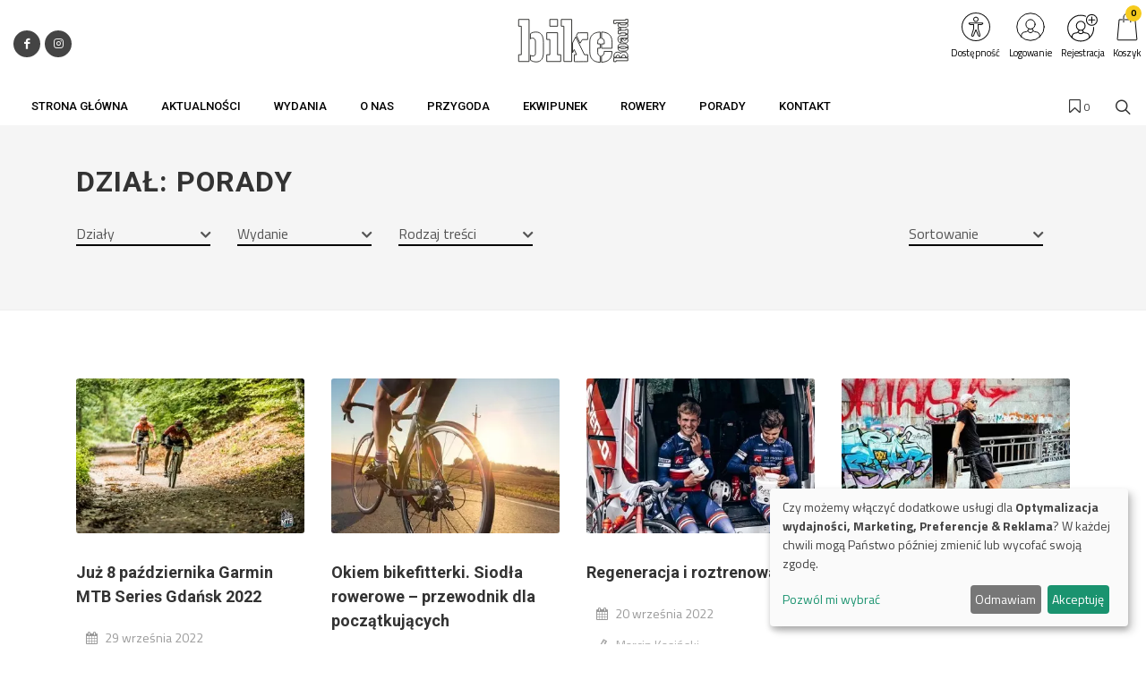

--- FILE ---
content_type: text/html; charset=UTF-8
request_url: https://www.bikeboard.pl/dzial/porady?page=5
body_size: 37730
content:
<!DOCTYPE html>
<html lang="pl">
<head>
    <meta charset="UTF-8"/>
    <meta name="viewport" content="width=device-width, initial-scale=1.0">
    <title>Porady
     - bikeBoard</title>
    <meta name="keywords" content="">
    <meta name="description" content="Każdego miesiąca na rynku pojawia się nowy numer poświęcony różnorodnym zagadnieniom z szeroko pojętej tematyki rowerowej.">
            <script>
    function wcagGetCookie(name) {
        let nameEQ = name + "=";
        let ca = document.cookie.split(';');
        for(let i=0; i < ca.length; i++) {
            let c = ca[i];
            while (c.charAt(0)==' ') c = c.substring(1,c.length);
            if (c.indexOf(nameEQ) == 0) return c.substring(nameEQ.length,c.length);
        }
        return null;
    }

    function wcagApplyInitialState() {
        var fontSizes = ['fsize70','fsize80','fsize90','fsize100','fsize110','fsize120','fsize130'];
        var fontSizeCookie = wcagGetCookie('jm-font-size');
        document.documentElement.classList.remove(...fontSizes);
        if (fontSizeCookie) {
            var count = parseInt(fontSizeCookie, 10);
            if (fontSizes.includes('fsize' + count)) {
                document.documentElement.classList.add('fsize' + count);
            }
        }

        var contrastClasses = ['night', 'highcontrast', 'highcontrast2', 'highcontrast3'];
        var contrastCookie = wcagGetCookie('contrast');

        document.documentElement.classList.remove(...contrastClasses);
        if (contrastCookie && contrastClasses.includes(contrastCookie)) {
            document.documentElement.classList.add(contrastCookie);
        }
    }
    document.addEventListener('DOMContentLoaded', wcagApplyInitialState);
</script>    
        <script defer type="text/javascript" src="/config.js"></script><script defer type="text/javascript" src="https://klaro.e-firma.pl/klaro.js"></script><meta name="facebook-domain-verification" content="tcfypnmfnk83ho36ulw6qnuy8gawlj" />
<!-- Google Tag Manager -->
<script>(function(w,d,s,l,i){w[l]=w[l]||[];w[l].push({'gtm.start':
new Date().getTime(),event:'gtm.js'});var f=d.getElementsByTagName(s)[0],
j=d.createElement(s),dl=l!='dataLayer'?'&l='+l:'';j.async=true;j.src=
'https://www.googletagmanager.com/gtm.js?id='+i+dl;f.parentNode.insertBefore(j,f);
})(window,document,'script','dataLayer','GTM-N8RPBQD');</script>
<!-- End Google Tag Manager -->

<!-- Google tag (gtag.js) -->
<script async src="https://www.googletagmanager.com/gtag/js?id=G-1MG1Z3SJZX"></script>
<script>
  window.dataLayer = window.dataLayer || [];
  function gtag(){dataLayer.push(arguments);}
  gtag('js', new Date());

  gtag('config', 'G-1MG1Z3SJZX');
  gtag('config', 'G-LQLY2TX3N0'); //rollup ID
</script>

<meta name="google-site-verification" content="omSJGlDSpY2QvPBDJUT7wOmhtRZDZVJn3DwN2IxUZnw" />

<link href="https://fonts.googleapis.com/css?family=Titillium+Web:400,700|Oswald:300" rel="stylesheet">
<link href="https://use.fontawesome.com/releases/v5.0.7/css/all.css" rel="stylesheet">




<!-- Hotjar Tracking Code for e-forum.pl -->
<script>
    (function(h,o,t,j,a,r){
        h.hj=h.hj||function(){(h.hj.q=h.hj.q||[]).push(arguments)};
        h._hjSettings={hjid:423237,hjsv:6};
        a=o.getElementsByTagName('head')[0];
        r=o.createElement('script');r.async=1;
        r.src=t+h._hjSettings.hjid+j+h._hjSettings.hjsv;
        a.appendChild(r);
    })(window,document,'https://static.hotjar.com/c/hotjar-','.js?sv=');
</script>

<!-- Obsługa parametrów UTM dla Matomo -->
<script>
(function() {
    var urlParams = new URLSearchParams(window.location.search);
    var _paq = window._paq = window._paq || [];

    var utm_market = urlParams.get('utm_market');
    if (utm_market !== null && utm_market !== '') {
        _paq.push(['setCustomDimension', 1, utm_market]);
    }

    var utm_channel = urlParams.get('utm_channel');
    if (utm_channel !== null && utm_channel !== '') {
        _paq.push(['setCustomDimension', 2, utm_channel]);
    }

    var utm_stage = urlParams.get('utm_stage');
    if (utm_stage !== null && utm_stage !== '') {
        _paq.push(['setCustomDimension', 3, utm_stage]);
    }

    var utm_cohort = urlParams.get('utm_cohort');
    if (utm_cohort !== null && utm_cohort !== '') {
        _paq.push(['setCustomDimension', 4, utm_cohort]);
    }

    var utm_goal = urlParams.get('utm_goal');
    if (utm_goal !== null && utm_goal !== '') {
        _paq.push(['setCustomDimension', 5, utm_goal]);
    }

    var utm_variant = urlParams.get('utm_variant');
    if (utm_variant !== null && utm_variant !== '') {
        _paq.push(['setCustomDimension', 6, utm_variant]);
    }
})();
</script>
<!-- Koniec obsługi parametrów UTM -->
<!-- Matomo -->
<script>
  var _paq = window._paq = window._paq || [];
  /* tracker methods like "setCustomDimension" should be called before "trackPageView" */
  _paq.push(["setExcludedQueryParams", ["a","f","c","chc","A","F","C","CHC","Chc","fbclid","promo","g","timeZoneId","smclient","smlid","smconv","coupon","prod","infoline"]]);
  _paq.push(['trackPageView']);
  _paq.push(['enableLinkTracking']);
  (function() {
    var u="//matomo.e-firma.pl/";
    _paq.push(['setTrackerUrl', u+'matomo.php']);
    _paq.push(['setSiteId', '66']);
    var d=document, g=d.createElement('script'), s=d.getElementsByTagName('script')[0];
    g.async=true; g.src=u+'matomo.js'; s.parentNode.insertBefore(g,s);
  })();
</script>
<!-- End Matomo Code -->
            

        
<meta property="og:url" content="https://www.bikeboard.pl/dzial/porady?page=5" />
<meta property="og:type" content="website" />
<meta property="og:title" content="Porady" />
<meta property="og:description" content="Każdego miesiąca na rynku pojawia się nowy numer poświęcony różnorodnym zagadnieniom z szeroko pojętej tematyki rowerowej." />
<meta property="og:image" content="https://www.bikeboard.pl/uploads/68a/d49/68ad49970b907243947836.svg" />
                                <script>
    function setCookie(cname, cvalue, exdays) {
        var d = new Date();
        d.setTime(d.getTime() + (exdays*24*60*60*1000));
        var expires = "expires="+ d.toUTCString();
        document.cookie = cname + "=" + cvalue + ";" + expires + ";path=/";
    }
    function getCookie(cname) {
        var name = cname + "=";
        var decodedCookie = decodeURIComponent(document.cookie);
        var ca = decodedCookie.split(';');
        for(var i = 0; i <ca.length; i++) {
            var c = ca[i];
            while (c.charAt(0) == ' ') {
                c = c.substring(1);
            }
            if (c.indexOf(name) == 0) {
                return c.substring(name.length, c.length);
            }
        }
        return "";
    }

    function guid() {
        function s4() {
            return Math.floor((1 + Math.random()) * 0x10000)
                .toString(16)
                .substring(1);
        }
        return s4() + s4() + '-' + s4() + '-' + s4() + '-' + s4() + '-' + s4() + s4() + s4();
    }
    var visitorId = null;
    var visitId = null;

    if (getCookie('visitorId') !== "") {
        visitorId = getCookie('visitorId');
    } else {
        visitorId = guid();
        setCookie('visitorId', visitorId, 365);
    }
    if (getCookie('visitId') !== "") {
        visitId = getCookie('visitId');
    } else {
        visitId = guid();
        document.cookie = "visitId=" + visitId + "; expires=0; path=/";
    }

            dataLayerUrl = "https://www.bikeboard.pl/dzial/porady?page=5";
    
    window.dataLayer = window.dataLayer || [];
    window.dataLayer.push({
        'url': 'https://www.bikeboard.pl/dzial/porady?page=5',        'visitorId': '',
        'visitId': '',
        'customerId': undefined,
        'loginStatus': 'wylogowany',
        'userType': ''
    });
</script>
        <style>
    :root {
            --leadingColor4: #00abee;
        --leadingColor4Hover: #0095cf;
        }
</style>
        <!-- Facebook Pixel Code -->
    <script>
        !function(f,b,e,v,n,t,s)
        {if(f.fbq)return;n=f.fbq=function(){n.callMethod?
            n.callMethod.apply(n,arguments):n.queue.push(arguments)};
            if(!f._fbq)f._fbq=n;n.push=n;n.loaded=!0;n.version='2.0';
            n.queue=[];t=b.createElement(e);t.async=!0;
            t.src=v;s=b.getElementsByTagName(e)[0];
            s.parentNode.insertBefore(t,s)}(window, document,'script',
            'https://connect.facebook.net/en_US/fbevents.js');
        fbq('init', '457233435467652');

                    fbq('track', 'PageView');
            </script>
    <noscript>
        <img height="1" width="1" style="display:none" src="https://www.facebook.com/tr?id=457233435467652&ev=PageView&noscript=1"/>
    </noscript>
    <!-- End Facebook Pixel Code -->

    <link href="https://fonts.googleapis.com/css?family=Roboto:300,400,500,700&subset=latin,latin-ext" rel="stylesheet">
    <link href="https://fonts.googleapis.com/css?family=Oswald&subset=latin,latin-ext"
          rel="stylesheet">
    <link href="https://fonts.googleapis.com/css?family=Lato:300,300i,400,400i,700,700i&amp;subset=latin-ext"
          rel="stylesheet">
    <link href="/css/canvas-vendor.css?v=296" rel="stylesheet">
    <link href="/css/canvas-styles.css?v=296" rel="stylesheet">
    <link href="https://cdn.jsdelivr.net/npm/shikwasa@2.2.1/dist/style.min.css" rel="stylesheet">
    <link href="/css/styles_bikeboard.css?v=296&version=690" rel="stylesheet">
<link rel="icon" type="image/png" href="https://www.bikeboard.pl/media/cache/favicon_32_32/uploads/5bc/b47/5bcb4714cc3a1771267322.webp?version=690" />

    <meta name="viewport" content="width=device-width, initial-scale=1.0">
<!-- Globalne head -->
<script>
gtag('consent', 'default', {
  'ad_storage': 'denied',
  'ad_user_data': 'denied',
  'ad_personalization': 'denied',
  'analytics_storage': 'denied'
});
</script>
<link rel="manifest" href="/manifest.json">
<link rel="manifest" href="https://files.forum-media.pl/modal/light-modal.min.css">
<script src="https://code.jquery.com/jquery-3.2.1.min.js"></script>
<script src="https://www.gos.e-firma.pl/frontend/js/showPrice.js" defer></script>



<script>
document.addEventListener('DOMContentLoaded', function() {
  // Funkcja do pobierania parametrów z URL
  function getUrlParameter(name) {
    name = name.replace(/[\[]/, '\\[').replace(/[\]]/, '\\]');
    const regex = new RegExp('[\\?&]' + name + '=([^&#]*)');
    const results = regex.exec(location.search);
    return results === null ? '' : decodeURIComponent(results[1].replace(/\+/g, ' '));
  }

  // Funkcja do ustawiania cookies
  function setCookie(name, value, days) {
    const date = new Date();
    date.setTime(date.getTime() + (days * 24 * 60 * 60 * 1000));
    const expires = "expires=" + date.toUTCString();
    document.cookie = name + "=" + encodeURIComponent(value) + ";" + expires + ";path=/;SameSite=Strict";
  }

  // Pobierz parametr urlcoupon z URL
  const couponValue = getUrlParameter('urlcoupon');
  
  // Jeśli parametr istnieje, zapisz go do cookies
  if (couponValue) {
    // Ustaw cookie na 3 dni
    setCookie('urlcoupon', couponValue, 3);
  }
});
</script>

<style>
    /* ---start---bez tego style się posypią */
/* ---end--- */
/* O CZASOPIŚMIE 2k21 */
/*@color1:#ea7900;*/
#poznaj2k21 {
  font-size: 17px;
  line-height: 22px;
  color: #686868;
}
#poznaj2k21 .shadow {
  -webkit-box-shadow: 2px 5px 15px 2px rgba(0, 166, 157, 0.3);
  box-shadow: 2px 5px 15px 2px rgba(0, 166, 157, 0.3);
}
#poznaj2k21 h4 {
  margin: 10px 0px;
}
#poznaj2k21 .h3-container {
  position: relative;
}
#poznaj2k21 .h3-line {
  height: 8px;
  background-color: #4d9c16;
  width: 50%;
  position: absolute;
  bottom: 10px;
  right: 0px;
  z-index: -1;
}
#poznaj2k21 h3 {
  font-size: 30px;
  line-height: 42px;
  font-weight: 900;
  margin-bottom: 30px;
  text-transform: none !important;
}
#poznaj2k21 h3 span {
  background-color: #ffffff;
  padding: 0px;
  padding-right: 20px;
}
#poznaj2k21 .nopadding {
  padding: 0 !important;
  margin: 0 !important;
}
#poznaj2k21 .genially {
  position: absolute;
  top: 0;
  left: 0;
  width: 100%;
  height: 100%;
}
#poznaj2k21 .magazine-desc {
  margin-bottom: 20px;
}
#poznaj2k21 .magazine-desc b {
  color: #4d9c16;
}
#poznaj2k21 .cta:link,
#poznaj2k21 .cta:visited {
  background-color: #fb2612;
  color: #fff !important;
  font-weight: 600;
  padding: 18px 30px;
  display: inline-block;
  -webkit-border-radius: 10px;
  -moz-border-radius: 10px;
  border-radius: 10px;
  font-size: 20px;
}
#poznaj2k21 .cta:hover {
  text-decoration: none;
  opacity: 0.95 !important;
}
#poznaj2k21 .clearfix {
  clear: both;
}
#poznaj2k21 .mb10 {
  margin-bottom: 0px;
}
#poznaj2k21 .mb40 {
  margin-bottom: 40px;
}
#poznaj2k21 .stopro {
  max-width: 100%;
}
#poznaj2k21 #opinie {
  margin-bottom: 60px;
}
#poznaj2k21 #opinie .opinie-2k21 {
  display: -webkit-box;
  display: -webkit-flex;
  display: -ms-flexbox;
  display: flex;
  flex-wrap: wrap;
}
#poznaj2k21 #opinie .opinie-2k21 > [class*='col-'] {
  display: flex;
  flex-direction: column;
  position: relative;
}
#poznaj2k21 #opinie .ow-jot-nextBtn,
#poznaj2k21 #opinie .ow-jot-prevBtn {
  position: absolute;
  top: 50%;
  left: 50%;
  transform: translate(-50%, -50%);
  font-size: 40px;
}
#poznaj2k21 #opinie .ow-jot-nextBtn:hover,
#poznaj2k21 #opinie .ow-jot-prevBtn:hover {
  color: #4d9c16;
  cursor: pointer;
}
#poznaj2k21 #opinie .item {
  padding: 10px;
}
#poznaj2k21 #opinie .author-container {
  max-width: 220px;
  padding: 10px;
  margin: auto;
  margin-bottom: 10px;
}
#poznaj2k21 #opinie .author-container:hover {
  padding: 0px;
}
#poznaj2k21 #opinie .author-container:hover .author {
  max-width: 200px;
}
#poznaj2k21 #opinie .author {
  border-radius: 50%;
  overflow: hidden;
  max-width: 180px;
  margin: auto;
  -webkit-box-shadow: 2px 5px 15px 2px rgba(0, 166, 157, 0.3);
  box-shadow: 2px 5px 15px 2px rgba(0, 166, 157, 0.3);
}
#poznaj2k21 .stale-dzialy {
  text-align: left;
}
#poznaj2k21 .stale-dzialy h4 {
  font-weight: bold;
  font-size: 20px;
  line-height: 26px;
  margin-bottom: 8px;
}
#poznaj2k21 .stale-dzialy .unh4 {
  height: 4px;
  background-color: #efefef;
  width: 60%;
  margin-bottom: 8px;
  transition: 500ms ease;
}
#poznaj2k21 .stale-dzialy .stale-dzialy-desc {
  margin-bottom: 10px;
}
#poznaj2k21 .stale-dzialy a:link,
#poznaj2k21 .stale-dzialy a:visited {
  color: #fb2612 !important;
}
#poznaj2k21 .stale-dzialy:hover {
  color: #111;
  -webkit-transition: color 500ms linear;
  -ms-transition: color 500ms linear;
  transition: color 500ms linear;
}
#poznaj2k21 .stale-dzialy:hover h4 {
  color: #111;
  -webkit-transition: color 500ms linear;
  -ms-transition: color 500ms linear;
  transition: color 500ms linear;
}
#poznaj2k21 .stale-dzialy:hover .unh4 {
  background-color: #4d9c16;
  width: 100%;
}
#poznaj2k21 #w-najnowszym .w-najnowszym-columns {
  display: -webkit-box;
  display: -webkit-flex;
  display: -ms-flexbox;
  display: flex;
  flex-wrap: wrap;
}
#poznaj2k21 #w-najnowszym .w-najnowszym-columns > [class*='col-'] {
  display: flex;
  flex-direction: column;
  position: relative;
}
#poznaj2k21 #w-najnowszym .w-najnowszym-bckg {
  background-color: #4d9c16;
  position: absolute;
  width: 100%;
  height: 100%;
  z-index: -1;
  opacity: 0.2;
}
#poznaj2k21 #w-najnowszym .w-najnowszym-cover {
  padding-top: 30px;
  padding-bottom: 30px;
  height: 100%;
}
#poznaj2k21 #w-najnowszym .w-najnowszym-cover img {
  position: absolute;
  top: 50%;
  transform: translateY(-50%);
  left: -60px;
}
#poznaj2k21 #w-najnowszym .temat {
  text-align: left;
}
#poznaj2k21 #w-najnowszym .temat h4 {
  font-weight: bold;
  font-size: 24px;
  line-height: 28px;
  text-transform: none;
}
#poznaj2k21 #w-najnowszym .temat ul {
  padding: 0px;
  padding-left: 20px;
}
#poznaj2k21 #w-najnowszym .temat ul li {
  margin-bottom: 15px;
}
#poznaj2k21 .kliknij-cont {
  min-height: 140px;
}
#poznaj2k21 .kliknij {
  position: absolute;
  margin-top: -30px;
  margin-left: 130px;
}
#poznaj2k21 .kliknij2 {
  display: none;
}
#poznaj2k21 #rowniez .wiecej {
  padding-top: 5px;
}
#poznaj2k21 #rowniez .wiecej a {
  color: #fb2612 !important;
  font-weight: bold;
  font-size: 14px;
}
#poznaj2k21 #rowniez img {
  width: 200px;
  max-width: 100%;
}
#poznaj2k21 #rowniez .rowniez-photo {
  margin-bottom: 20px;
}
#poznaj2k21 .banner-smb div {
  margin-bottom: 40px;
}
@media (max-width: 992px) {
  #poznaj2k21 .cta-center {
    text-align: center;
  }
  #poznaj2k21 #w-najnowszym .w-najnowszym-cover img {
    width: 90%;
    position: relative;
    margin: 0;
    top: 0;
    transform: translateY(0);
    left: 0px;
  }
  #poznaj2k21 #w-najnowszym .cta-center {
    padding-top: 40px;
  }
}
@media (max-width: 700px) {
  #poznaj2k21 .kliknij {
    display: none;
  }
  #poznaj2k21 .kliknij2 {
    display: block !important;
    text-align: center;
    margin: auto;
  }
}
/* O CZASOPIŚMIE 2k21 _ KONIEC */
#partners_marquee {
  width: 100%;
  max-width: 1148px;
  overflow: hidden;
}
#partners_marquee ul {
  margin: 0;
  padding: 0;
  width: 9000px;
}
#partners_marquee ul li {
  display: inline-block;
  width: 164px;
  height: 100px;
  padding: 10px;
  overflow: hidden;
  text-align: center;
}
#partners_marquee ul li img {
  max-width: 100%;
  max-height: 100%;
  filter: gray;
  -webkit-filter: grayscale(1);
  filter: grayscale(1);
  opacity: 0.8;
  filter: alpha(opacity=80);
  -webkit-transition: 0.35s linear;
  /* Safari */
  transition: 0.35s linear;
}
#partners_marquee ul li img:hover {
  -webkit-filter: grayscale(0);
  opacity: 1;
  filter: none;
}
background-from-portal button button-large button-rounded button-home {
  display: none;
}
#oc-news {
  z-index: 0;
}
.ptaszki ul {
  margin-left: 0px !important;
}
.box .ptaszki {
  padding: 10px !important;
}
.breadcrumb {
  position: relative !important;
  width: auto !important;
  top: 0;
  left: auto !important;
  right: 15px !important;
  margin: 30px 0px 20px 0px !important;
  background-color: transparent !important;
  padding: 0 !important;
  font-size: 90%;
  transform: translateY(-50%);
}
.login-multicount p {
  font-size: 12px;
  text-align: left;
  padding-left: 10px;
  line-height: 1.5;
}
.author-image img {
  width: 64px !important;
  height: 64px !important;
}
.author-image {
  width: 64px !important;
  height: 64px !important;
}
.entry-content p {
  margin: 15px 0 10px 0;
}
.entry-content h2 {
  margin: 20px 0 !important;
}
/*modal przerwa Swiateczna*/
#swModal {
  position: fixed !important;
  display: inline-block;
  width: 0 !important;
  height: !important;
}
#swModal .modal-content {
  width: 100%;
}
#swModal .modal-header {
  background-color: #fff;
}
#swModal .modal-footer {
  background-color: #fff;
}
#swModal .btn-default {
  border: 2px solid #DEDEDE;
}
#swModal .modal-footer {
  padding: 10px 16px;
}
#swModal .modal-body p {
  font-size: 13px !important;
  line-height: 17px !important;
  margin: 0 0 10px;
}
#swModal .modal-dialog {
  position: fixed !important;
  top: auto !important;
  right: auto !important;
  left: auto !important;
  bottom: 0px !important;
  margin: 0 !important;
  padding: 0 !important;
  width: 100% !important;
}
@media (max-width: 991px) {
  .navbar .navbar-toggler {
    display: block !important;
  }
}
@media (min-width: 576px) {
  .modal-dialog {
    max-width: 100% !important;
  }
}
/*modal przerwa Swiateczna END*/
.cart-advert-message img {
  max-width: 25px;
}
/* BANNERY */
@media only screen and (max-width: 576px) {
  .desktop-sm {
    display: none;
  }
  .auto-pr-block__desktop {
    display: none;
  }
}
@media only screen and (min-width: 577px) {
  .mobile-sm {
    display: none;
  }
  .auto-pr-block__mobile {
    display: none;
  }
}
/*  Karuzela */
.carousel {
  margin-left: 15%;
  margin-right: 15%;
}
.releases_new .lazy-image {
  box-shadow: none;
}
ul.slides {
  display: block;
  position: relative;
  height: 110px;
  margin: 0;
  padding: 0;
  overflow: hidden;
  list-style: none;
}
.slides * {
  user-select: none;
  -ms-user-select: none;
  -moz-user-select: none;
  -khtml-user-select: none;
  -webkit-user-select: none;
  -webkit-touch-callout: none;
}
ul.slides input {
  display: none;
}
.slide-container {
  display: block;
}
.slide-image {
  display: block;
  position: absolute;
  width: 100%;
  height: 100%;
  top: 0;
  opacity: 0;
  transition: all 0.7s ease-in-out;
}
.slide-image img {
  width: auto;
  min-width: 100%;
  height: 100%;
}
.carousel-controls {
  position: absolute;
  top: 0;
  left: 0;
  right: 0;
  z-index: 999;
  font-size: 100px;
  line-height: 110px;
  color: #fff;
}
.carousel-controls label {
  display: none;
  position: absolute;
  padding: 0 20px;
  opacity: 0;
  transition: opacity .2s;
  cursor: pointer;
}
.slide-image:hover + .carousel-controls label {
  opacity: 0.5;
}
.carousel-controls label:hover {
  opacity: 1;
}
.carousel-controls .prev-slide {
  width: 49%;
  text-align: left;
  left: 0;
}
.carousel-controls .next-slide {
  width: 49%;
  text-align: right;
  right: 0;
}
.carousel-dots {
  position: absolute;
  left: 0;
  right: 0;
  bottom: 0px;
  z-index: 999;
  text-align: center;
}
.carousel-dots .carousel-dot {
  display: inline-block;
  width: 12px;
  height: 12px;
  border-radius: 50%;
  background-color: #fff;
  opacity: 0.5;
  margin: 10px;
}
input:checked + .slide-container .slide-image {
  opacity: 1;
  transform: scale(1);
  transition: opacity 1s ease-in-out;
}
input:checked + .slide-container .carousel-controls label {
  display: block;
}
input#img-1:checked ~ .carousel-dots label#img-dot-1,
input#img-2:checked ~ .carousel-dots label#img-dot-2,
input#img-3:checked ~ .carousel-dots label#img-dot-3,
input#img-4:checked ~ .carousel-dots label#img-dot-4,
input#img-5:checked ~ .carousel-dots label#img-dot-5,
input#img-6:checked ~ .carousel-dots label#img-dot-6 {
  opacity: 1;
}
input:checked + .slide-container .nav label {
  display: block;
}
.sep-txt {
  position: relative;
  font-size: 0.7em;
  line-height: 1;
  font-weight: 300;
  color: #888888;
  letter-spacing: 5px;
  margin-top: 25px;
}
.sep-txt span:before,
.sep-txt span:after {
  content: '';
  height: 1px;
  width: 15%;
  display: inline-block;
  margin: 0 1%;
  background-color: #888888;
  position: relative;
  top: -6px;
}
/*  Karuzela - koniec */
html {
  scroll-behavior: smooth;
}
.spoiler {
  display: none;
}
.release-description-container {
  font-size: 16px;
}
.ratypu {
  display: none;
}
h1.heading-1 {
  visibility: hidden;
}
.new-filters__header {
  background: #ffffff;
}
.new-filters__column-name {
  color: #dedede;
  height: 20px;
  font-size: 12px;
  padding: 16px 10px;
}
.new-filters__name {
  padding: 6px 10px 5px;
}
.heading-1 {
  visibility: hidden;
}
.bannersm-ocz {
  text-align: center !important;
  padding-bottom: 25px;
}
/* 

.block .article .text .post-link .title {
    height: 2.4em;
    overflow: hidden;
}  

*/
.file-page__download-button {
  font-size: 25px;
  font-weight: normal;
}
.file-page__download-section {
  padding: 10px !important;
}
label input[type=radio] ~ i.fa.fa-circle-o {
  color: #000000 "!important";
  margin-right: 3px;
}
.file-page__download-section .btn-group > .btn:first-child:not(:last-child):not(.dropdown-toggle) {
  padding-left: 32%;
}
.file-page__download-section.btn-group > .btn:not(:first-child):not(:last-child):not(.dropdown-toggle) {
  padding-left: 32%;
}
label input[type="radio"]:checked ~ i.fa.fa-dot-circle-o {
  margin-right: 3px;
}
.file-page__download-button {
  margin-top: 15px;
}
.box-login {
  display: block;
  margin: 10px;
}
.box-title {
  text-align: center;
  font-size: 18px;
  padding: 0px;
  margin: 0px;
}
.box-title1 {
  text-align: center;
  font-size: 18px;
  padding: 5px 0px 15px 0px;
  margin: 0px;
}
.box-title2 {
  text-align: center;
  font-size: 18px;
  padding: 20px 0px 5px 0px;
  margin: 0px;
}
.box-access {
  background-color: #FAFAFA;
  margin: 0px;
  padding: 28px 0px;
}
input access-btn {
  width: 220px;
}
.access-btn {
  width: 220px;
  font-size: 19px;
  position: relative;
  margin: 0 auto;
  display: block;
  padding: 5px 20px;
  overflow: hidden;
  outline: none;
  background-color: #fff;
  color: #000000;
  text-transform: uppercase;
  border: 2px solid #000000;
}
.access-btn:hover {
  background-color: #000000;
  color: #fff;
}
/*
.file-page__download-section .access-btn a:hover, a:visited{
     color:@mainColor;
     decoration: none;}
*/
.prenumerata {
  decoration: none;
}
.file-page__download-container .breadcrumbs {
  text-align: right;
  font-size: 15px;
  padding-bottom: 20px;
}
.breadcrumbs__item {
  font-size: 15px;
}
.pay-wall-box {
  padding: 0px;
}
.file-page__download-section {
  padding: 0px;
}
.access-btn-sing-in {
  font-size: 19px;
  position: relative;
  margin: 0 auto;
  display: block;
  padding: 0px;
  overflow: hidden;
  outline: none;
  background-color: #fafafa;
  color: #000000;
  text-transform: uppercase;
  border: 0;
}
.access-btn-sing-in:hover {
  font-weight: bold;
}
.box-access-buy {
  background-color: #fafafa;
}
label input[type=radio] ~ i.fa.fa-circle-o {
  color: #000000;
  margin-right: 3px;
}
@media screen and (max-width: 900px) {
  .social-menu {
    display: none;
  }
}
.bannersm {
  padding: 10px 0;
  text-align: center !important;
}
@media (max-width: 480px) {
  .authors-block .author {
    width: calc(50%) !important;
  }
}
@media (max-width: 992px) {
  .authors-block .author {
    width: calc(25%) !important;
  }
}
/*! Raty */
.ratypu {
  font-size: 18px;
}
.ratypu a {
  color: #EC681B !important;
}
/*! Raty KONIEC */
.spoiler {
  /*--------------------------------
        Major styles begin
--------------------------------*/
  /*--------------------------------
         end Major styles
--------------------------------*/
}
.spoiler__content {
  display: none;
}
input:checked ~ .spoiler__content {
  display: block;
}
.spoiler > input {
  display: none;
}
.spoiler > label {
  display: block;
  box-sizing: border-box;
  padding: 10px;
  cursor: pointer;
  border: 1px dotted grey;
  font-size: 18px;
  color: #ec681b;
}
input:checked + label > .spoiler__text:before {
  content: attr(data-text);
  letter-spacing: 2px;
}
input:not(checked) + label > .spoiler__text:before {
  content: attr(data-text);
  letter-spacing: 2px;
}
.spoiler__icon {
  float: right;
}
input:not(checked) + label > .spoiler__icon:after {
  content: "↴";
  transform: rotate(180deg);
}
input:checked + label > .spoiler__icon {
  transform: rotate(180deg);
}
.spoiler__content {
  padding: 5px 35px 15px 35px;
  background-color: #f9f9f9;
  line-height: 26px;
  font-family: inherit;
  font-size: 16px;
  text-align: left;
}
.release-listing__number {
  color: #4a4a4a;
  text-align: right;
  font-size: 18px;
  font-weight: 500;
  margin-bottom: 1px;
}
header .navbar-default .navbar-nav > li > a {
  font-family: "Roboto" !important;
}
header .search-form .btn {
  color: #000000 !important;
}
#footer .footer {
  font-size: 14px !important;
  line-height: 26px !important;
  font-family: "Roboto" !important;
}
/* banery */
@media only screen and (max-width: 477px) {
  img.baner-mobile {
    display: block;
  }
  img.baner-desktop {
    display: none;
  }
}
@media only screen and (min-width: 478px) {
  img.baner-mobile {
    display: none;
  }
  img.baner-desktop {
    display: block;
  }
}
/* LP */
.lp_mobile {
  display: block;
}
@media (max-width: 478px) {
  .lp_mobile {
    display: block;
  }
  .lp_desktop {
    display: none;
  }
}
.circle-image {
  width: 12vh;
  height: 12vh;
}
.publication {
  color: #484848;
  font-size: 16px;
}
.buy-now {
  background: #0e5fba;
  color: #fff;
  text-transform: uppercase;
  padding: 6px 30px;
  margin-bottom: 4px;
  border-radius: 4px;
  display: inline-block;
  outline: none;
  border: none;
  font-size: large;
}
.product-price-net {
  font-size: x-large;
}
.product-price-gross {
  font-size: medium;
  color: #757575;
}
.author-description p {
  margin: 0px;
}
.publication {
  line-height: 160%;
  font-size: 18px;
}
.h5,
h5 {
  font-size: 18px;
  padding-top: 30px;
}
div.auto-pr-block {
  text-align: center !important;
}
.logo-flex img {
  -moz-transition: all 0.3s;
  -webkit-transition: all 0.3s;
  transition: all 0.3s ease-in-out;
}
.logo-flex:hover img {
  transform: scale(0.9, 0.9);
}
article .content {
  line-height: 30px;
}
/* przycisk pomocy BOK */
button.customer-service-entry-button {
  background: none;
  border: none;
  transform: scale(0.85);
  transition: all ease-out 0.2s;
}
@media (max-width: 767px) {
  button.customer-service-entry-button {
    right: auto;
    left: 30px;
  }
}
button.customer-service-entry-button:hover {
  transform: scale(1);
}
button.customer-service-entry-button svg {
  margin: auto;
  background-color: rgba(128, 128, 128, 0.5);
  border-radius: 50%;
  transition: all ease-out 0.2s;
}
button.customer-service-entry-button span {
  color: #ffffff;
  padding: 0 2px;
  border-radius: 3px;
  font-weight: 700;
  box-shadow: inset 0 0 20px -2px rgba(128, 128, 128, 0.9);
  position: relative;
  top: -10px;
  transition: all ease-out 0.2s;
}
button.customer-service-entry-button:hover svg {
  background-color: rgba(255, 0, 0, 0.7);
}
button.customer-service-entry-button:hover span {
  box-shadow: inset 0 0 20px 2px #ff0000;
}
/* END --- przycisk pomocy BOK --- END */
.odnawialna-cena-strike {
  display: none;
}
/* 
        podstrona /prenumerata
        BOX: W nadchodzącym numerze
      */
.expandable-box {
  box-shadow: 0 4px 8px 0 rgba(0, 0, 0, 0.2);
  border-radius: 4px;
  border: 1px solid rgba(0, 0, 0, 0.1);
  margin: 24px auto 48px;
}
.expandable-box__header {
  text-transform: none;
  line-height: 1.2;
  color: #fff;
  background: #004996;
  padding: 24px;
  font-size: 24px;
  text-align: center;
  position: relative;
  display: flex;
  align-items: center;
  justify-content: center;
  flex-direction: column;
}
.expandable-box__header h2 {
  margin: 0 auto 1rem!important;
  font-size: inherit;
  color: inherit;
  text-transform: none;
}
.expandable-box__header small {
  position: relative;
  font-size: 14px;
  opacity: 1;
  transition: 0.2s all ease-in-out;
}
.expandable-box__button {
  background: #004996;
  border: none;
  border-radius: 4px;
  display: inline-flex;
  justify-content: center;
  align-items: center;
  width: 48px;
  height: 48px;
  position: absolute;
  bottom: -16px;
  margin: auto;
  padding: 12px 0 0 12px;
  transform: rotate(45deg);
  transform-origin: 50% 50%;
  transition: all 0.2s ease-in-out;
  box-shadow: 0.8rem 0.8rem 1.2rem -0.8rem rgba(0, 0, 0, 0.6);
}
.expandable-box__button svg {
  transform: rotate(-45deg);
}
.expandable-box__button:hover {
  padding: 16px 0 0 16px;
}
.expandable-box__button:focus-visible {
  outline: none;
  box-shadow: 0.5rem 0.5rem 0.1rem -0.2rem #e95166;
}
.active .expandable-box__button {
  transform: rotate(45deg) scale(-1);
  box-shadow: none;
  padding: 0 4px 4px 0;
  bottom: -12px;
  height: 24px;
  width: 24px;
  background: #fff;
}
.active .expandable-box__button {
  color: var(--litepicker-multiselect-is-selected-color-bg, #3363ab);
  border-radius: 0 0 4px 0;
}
.incoming-box.active button.incoming-expand:hover {
  padding: 0;
}
.active .expandable-box__header small {
  opacity: 0;
  max-height: 0;
  overflow: hidden;
  line-height: 0;
  height: 0;
  font-size: 1px;
}
.expandable-box__body {
  max-height: 0px;
  padding: 0;
  transition: 0.4s ease-in-out all;
  font-size: 18px;
  padding: 0 24px;
  opacity: 0;
  overflow: hidden;
}
.active .expandable-box__body {
  max-height: 10000px;
  padding: 32px 24px 24px;
  opacity: 1;
}
.expandable-box [data-target]:hover {
  cursor: pointer;
}
.expandable-box__list {
  font-size: inherit;
  text-align: left;
}
.expandable-box__list > li {
  margin-bottom: 1em;
}
/* 
        --- END ---
            BOX: W nadchodzącym numerze
        --- END ---
      */
.entry-lead {
  font-size: 20px;
  font-weight: 500;
}
/* 
        --- START CKEditor style---
    */
.simplebox {
  background: #fafafa;
  color: #000;
  padding: 20px 25px;
  border-radius: 5px;
}
h2.simplebox-title {
  color: #000;
  padding-bottom: 10px;
  font-family: "Oswald";
  border-bottom: 4px solid #444444;
  line-height: 1.2;
}
h2 {
  margin: 0 0 20px 0!important;
}
.simplebox-content ul,
.simplebox-content ol {
  padding-left: 20px;
}
.article__content ul {
  margin-left: 30px;
}
.article__content ol {
  margin-left: 30px;
}
.entry-content ul {
  margin-left: 30px;
}
.entry-content ol {
  margin-left: 30px;
}
table p {
  margin-bottom: 0;
}
.table td,
.table th {
  padding: 1rem;
}
.content-table thead tr {
  background: #444444 !important;
}
.content-table tr:nth-child(even) {
  background: #fafafa;
}
.content-table tr:nth-child(odd) {
  background: #FFF;
}
.content-table thead p {
  color: #fff;
}
#content p {
  line-height: 1.5 !important;
}
table.content-table {
  background-color: #fff;
  border-right: none;
  border-bottom: none;
  border-left: none;
  border-top: none !important;
  box-shadow: 0px 2px 14px 6px #eaeaea;
  -moz-box-shadow: 0px 2px 14px 6px #eaeaea;
  -webkit-box-shadow: 0px 2px 14px 6px #eaeaea;
  -o-box-shadow: 0px 2px 14px 6px #eaeaea;
  -ms-box-shadow: 0px 2px 14px 6px #eaeaea;
  margin-top: 25px;
  margin-bottom: 25px;
}
blockquote {
  border-left: 4px solid #444444;
  position: relative;
  padding-left: 20px !important;
}
blockquote::before {
  font-family: font-icons;
  speak: none;
  font-style: normal;
  font-weight: 400;
  font-variant: normal;
  content: "\e7ad";
  position: absolute;
  width: 48px;
  height: 48px;
  line-height: 48px;
  font-size: 42px;
  top: 0;
  left: 0;
  color: #fafafa;
  padding-left: 15px;
}
blockquote p {
  position: relative;
  padding-top: 8px;
  padding-left: 25px;
}
/* 
        --- END CKEditor style---
    */
.datacanvas {
  display: none;
}
dd,
dl,
dt,
li,
ol,
ul {
  margin: 0;
  padding: 0 0 0 5px;
}
#page-title {
  padding: 1.3rem 0 !important;
}
@media (min-width: 992px) {
  .sub-menu-container.menu-pos-invert {
    width: 234px !important;
  }
}
.grid-inner {
  align-items: flex-start !important;
}
.grid-inner .entry-image {
  padding-top: 10px;
}
.grid-inner .entry-meta .post-title {
  margin-top: 0 !important;
}
.cart-help-toggle {
  align-items: center;
}
#logo img {
  height: auto !important;
}
#newFilters #page-title p {
  margin: 20px 0 10px;
}
.cart-complementary-item .text-container {
  overflow: hidden;
}
.js-popup-container {
  position: fixed;
  z-index: 9999;
  box-shadow: 0 4px 15px rgba(0, 0, 0, 0.2);
  border-radius: 8px;
  background-color: #fff;
  overflow: hidden;
  opacity: 0;
  transform: scale(0.95) translate(-50%, -50%);
  transition: opacity 0.3s ease, transform 0.3s ease;
}
.js-popup-container.js-popup-visible {
  opacity: 1;
  transform: scale(1) translate(-50%, -50%);
}
.js-popup-container.js-popup-closing {
  opacity: 0;
  transform: scale(0.95) translate(-50%, -50%);
}
.js-popup-close-btn {
  position: absolute;
  top: 5px;
  right: 5px;
  width: 25px;
  height: 25px;
  background-color: rgba(0, 0, 0, 0.3);
  color: #fff;
  border-radius: 50%;
  display: flex;
  align-items: center;
  justify-content: center;
  font-size: 18px;
  line-height: 1;
  cursor: pointer;
  z-index: 2;
}
.js-popup-image {
  display: block;
  max-width: 100%;
  height: auto;
}
.top .owl-stage .owl-item.active:first-of-type {
  width: 0px !important;
  margin-right: 0px !important;
}
@media only screen and (max-width: 576px) {
  .desktop-sm {
    display: none;
  }
}
@media only screen and (min-width: 577px) {
  .mobile-sm {
    display: none;
  }
}
@media (max-width: 478px) {
  .lp_mobile {
    display: block;
  }
  .lp_desktop {
    display: none;
  }
}
@media (min-width: 479px) {
  .lp_mobile {
    display: none;
  }
  .lp_desktop {
    display: block;
  }
}
.lightbox {
  display: none;
}
.m-block {
  margin-top: 20px;
}
.section.p-block {
  padding: 30px 0 60px 0;
}
.mb0 .fancy-title {
  margin-bottom: 0 !important;
}
.circle-image .picture {
  border-radius: 50%;
}
.circle-image {
  margin: 0 auto;
}
.cover-lead {
  margin-bottom: 0 !important;
}
#logo {
  padding-bottom: 8px;
}
.block.najnowsze {
  padding: 15px 0 0 0;
}
.article.article-post-type ul {
  padding-left: 20px;
}
@media (min-width: 992px) {
  .sub-menu-container {
    width: 234px !important;
  }
}
.color-home,
.menu-item.menu-color-home .sub-menu-container .menu-item.current > .menu-link,
.menu-item.menu-color-home .sub-menu-container .menu-item:hover > .menu-link,
body:not(.dark) #header:not(.dark) #header-wrap:not(.dark) .menu-container > .menu-item.menu-color-home.current > .menu-link,
body:not(.dark) #header:not(.dark) #header-wrap:not(.dark) .menu-container > .menu-item.menu-color-home:hover > .menu-link {
  color: #111111 !important;
}
#portfolio-navigation a:hover,
.breadcrumb a:hover,
.btn-link,
.comment-content .comment-author a:hover,
.dark #portfolio-navigation a:hover,
.dark .breadcrumb a:hover,
.dark .entry-title h2 a:hover,
.dark .entry-title h3 a:hover,
.dark .entry-title h4 a:hover,
.dark .menu-item.current > .menu-link,
.dark .menu-item:hover > .menu-link,
.dark .portfolio-desc h3 a:hover,
.dark .product-price ins,
.dark .product-title h3 a:hover,
.dark .single-product .product-title h2 a:hover,
.dark .tab-nav-lg li.ui-tabs-active a,
.dark .top-cart-item-desc a:hover,
.entry-title h2 a:hover,
.entry-title h3 a:hover,
.entry-title h4 a:hover,
.fbox-border .fbox-icon i,
.fbox-border .fbox-icon img,
.fbox-plain .fbox-icon i,
.fbox-plain .fbox-icon img,
.portfolio-desc h3 a:hover,
.post-timeline .entry:hover .entry-timeline,
.post-timeline .entry:hover .timeline-divider,
.process-steps li.active h5,
.process-steps li.ui-tabs-active h5,
.product-price ins,
.product-title h3 a:hover,
.single-product .product-price,
.single-product .product-title h2 a:hover,
.tab-nav-lg li.ui-tabs-active a,
.team-title span,
.top-cart-action .top-checkout-price,
.top-cart-item-desc a:hover,
a,
h1 > span:not(.nocolor):not(.badge),
h2 > span:not(.nocolor):not(.badge),
h3 > span:not(.nocolor):not(.badge),
h4 > span:not(.nocolor):not(.badge),
h5 > span:not(.nocolor):not(.badge),
h6 > span:not(.nocolor):not(.badge) {
  color: #111;
}
.bookcases__sub-heading {
  display: none;
}
.text-prenumeruj {
  background-color: #d20000;
  padding: 5px 10px;
  margin: 0;
  border-radius: 20px;
}
.text-prenumeruj a:hover {
  color: #fff !important;
}
.text-prenumeruj:hover {
  background-color: #111;
}
.text-prenumeruj a {
  padding: 8px;
  margin: 0;
  color: #fff;
  font-size: 14px;
  letter-spacing: 0.5px;
  border-radius: 20px;
}
@media (min-width: 992px) {
  .header-row {
    max-width: 1320px;
    margin: 0 auto;
  }
}
.releases_new .navigation a {
  color: #111 !important;
}
.releases_new .categoty-name {
  color: #111 !important;
  padding-top: 15px;
}
::selection {
  background: #111 !important;
}
.categoty-name:after {
  background-color: #111 !important;
}
h3 {
  margin-top: 0 !important;
}
.psycho-bg > .menu-link:hover {
  color: #fff !important;
}
.menu-link {
  font-size: 13px !important;
}
.dark {
  background-color: #262626 !important;
}
.release-listing__btn-outer {
  background-color: #111;
  padding: 8px;
  border-radius: 20px;
}
.release-listing__btn-outer a {
  color: #fff;
}
@media (min-width: 992px) {
  .header-size-sm .menu-container > .menu-item > .menu-link {
    padding-top: 10px;
    padding-bottom: 10px;
  }
}
header .navbar-default .navbar-nav > li > a:after {
  position: absolute;
  color: #00BCD4 !important;
  right: 0;
  content: "";
}
.bg-elektryczne {
  background-color: #d20000;
}
.kongres-bg a {
  color: #fff;
}
.kongres-bg {
  background-color: #2ba5e8;
}
.kongres-bg a::after,
active {
  content: "18.11.2022" !important;
  margin-top: 18px;
  width: 100%;
  text-align: center;
  font-size: smaller;
  color: #171929;
}
header .navbar-default .navbar-nav > li > a:after {
  position: absolute;
  color: #171929 !important;
  right: 0;
  content: "";
}
.prenumerata a {
  color: #000 !important;
}
footer .pt-5 {
  padding-top: 0 !important;
}
/* CANVAS */
.konfa-bg > .menu-link:hover {
  color: #fff !important;
}
.konfa-bg a {
  color: #fff;
}
.konfa-bg {
  background-color: #111111;
  text-align: center;
}
.konfa-bg a::after,
active {
  content: "25.03.2023" !important;
  margin-top: 18px;
  width: 100%;
  text-align: center;
  font-size: smaller;
  color: #ffffff;
  font-size: 12px;
}
.konfa2-bg > .menu-link:hover {
  color: #fff !important;
}
.konfa2-bg a {
  color: #fff;
}
.konfa2-bg {
  background-color: #e5c73d;
  text-align: center;
}
.konfa2-bg a::after,
active {
  content: "E-BOOK" !important;
  margin-top: 18px;
  width: 100%;
  text-align: center;
  font-size: smaller;
  color: #FFFFFF;
  font-size: 12px;
}
article .content a {
  color: #1a85f3 !important;
}
body {
  font-family: 'Titillium Web', sans-serif !important;
}
article .content {
  line-height: 30px;
  font-size: 17px;
}
header .search-form input[type="text"] {
  border-bottom: 1px solid #eeeeee !important;
  color: #eeeeee !important;
}
header .search-form .btn {
  color: #eeeeee !important;
}
::placeholder {
  /* Firefox, Chrome, Opera */
  color: #eeeeee !important;
  opacity: 1 !important;
}
:-ms-input-placeholder {
  /* Internet Explorer 10-11 */
  color: #eeeeee !important;
}
::-ms-input-placeholder {
  /* Microsoft Edge */
  color: #eeeeee !important;
}
header .promo-text {
  color: #eeeeee;
}
header .btn-border {
  border: 2px solid #eeeeee;
  color: #eeeeee;
}
header .btn-border:hover {
  background: #eeeeee;
  color: #262626;
  text-decoration: none;
}
header .main-bar {
  background-color: #262626;
  border: none !important;
}
header .header-iframe {
  background-color: #262626;
}
header .main-bar .container {
  min-height: 115px;
  background-image: none;
  background-repeat: no-repeat;
  background-size: auto 100%;
}
header .menu {
  background-color: #262626 !important;
}
.btn-sub-release {
  display: inline-block;
  padding: 6px 12px;
  margin-bottom: 0;
  margin-top: 15px;
  font-family: 'Titillium Web', sans-serif;
  font-size: 18px;
  text-align: center;
  white-space: nowrap;
  vertical-align: middle;
  -ms-touch-action: manipulation;
  touch-action: manipulation;
  cursor: pointer;
  -webkit-user-select: none;
  -moz-user-select: none;
  -ms-user-select: none;
  user-select: none;
  background-color: #262626;
  border: 1px solid transparent;
  border-radius: 4px;
  color: #fff !important;
}
.block .new-release-block .release-title {
  font-family: 'Titillium Web', sans-serif !important;
  font-weight: 400 !important;
  font-style: normal !important;
}
#footer .newsletter {
  padding: 60px 0;
  background-color: #eee;
  color: #303030;
  display: none;
}
.releases .list .category-name,
.releases .list .post .author {
  color: #000000;
}
.block {
  padding: 30px 0;
}
.block-title span {
  font-family: 'Oswald', sans-serif !important;
  text-transform: none !important;
  font-size: 33px !important;
  font-weight: 400 !important;
}
.block-title-orange .block-title,
.block-title-orange .block-title span {
  border-bottom: 1px solid #ea7900 !important;
}
.block-title-violet .block-title,
.block-title-violet .block-title span {
  border-bottom: 1px solid #8e2e85 !important;
}
.block-title-pink .block-title,
.block-title-pink .block-title span {
  border-bottom: 1px solid #e32779 !important;
}
.block-title-yellow .block-title,
.block-title-yellow .block-title span {
  border-bottom: 1px solid #fab400 !important;
}
.block-title-blue .block-title,
.block-title-blue .block-title span {
  border-bottom: 1px solid #3671b5 !important;
}
.block-title-green .block-title,
.block-title-green .block-title span {
  border-bottom: 1px solid #5ac311 !important;
}
.block-title-red .block-title,
.block-title-red .block-title span {
  border-bottom: 1px solid #fb2612 !important;
}
.block-title-grey888 .block-title,
.block-title-grey888 .block-title span {
  border-bottom: 1px solid #888888 !important;
}
.block-title-lightgrey .block-title,
.block-title-lightgrey .block-title span {
  border-bottom: 1px solid #eeeeee !important;
}
div.breadcrumbs__container {
  margin-top: 10px;
}
header .navbar-default .navbar-nav > li > a {
  text-transform: none;
  color: #fff !important;
  cursor: pointer;
  font-size: 20px;
  line-height: 20px !important;
  font-weight: 300 !important;
  position: relative;
  font-family: 'Oswald', sans-serif !important;
  margin-left: 1px;
  margin-right: 1px;
}
header .navbar-default .navbar-nav > li > a:link {
  color: #fff !important;
}
header .navbar-default .navbar-nav > li > a:visited {
  color: #fff !important;
}
header .navbar-default .navbar-nav > li > a:hover {
  color: #fff !important;
  text-decoration: none !important;
  background: #161616 !important;
}
header .navbar-default .navbar-nav > li > a:active {
  color: #fff !important;
}
header .navbar-default .navbar-nav > li > a:after {
  visibility: hidden !important;
}
header .navbar-default .navbar-nav > li > a.menu-orange {
  border-top: 4px solid #ea7900;
}
header .navbar-default .navbar-nav > li > a.menu-violet {
  border-top: 4px solid #8e2e85;
}
header .navbar-default .navbar-nav > li > a.menu-pink {
  border-top: 4px solid #e32779;
}
header .navbar-default .navbar-nav > li > a.menu-yellow {
  border-top: 4px solid #fab400;
}
header .navbar-default .navbar-nav > li > a.menu-blue {
  border-top: 4px solid #3671b5;
}
header .navbar-default .navbar-nav > li > a.menu-green {
  border-top: 4px solid #5ac311;
}
header .navbar-default .navbar-nav > li > a.menu-red {
  border-top: 4px solid #fb2612;
  background: #fb2612;
}
header .navbar-default .navbar-nav > li > a.menu-green-backraund {
  border-top: 4px solid #5ac311;
  background: #5ac311;
}
header .navbar-default .navbar-nav > li > a.menu-grey888 {
  border-top: 4px solid #888888;
}
header .navbar-default .navbar-nav > li > a.menu-lightgrey {
  border-top: 4px solid #eeeeee;
}
#footer .footer {
  color: #f0f0f0;
  background-color: #262626;
  padding: 30px 0;
  line-height: 26px;
}
#footer .copyright {
  background-color: #262626 !important;
}
.container-fluid footer {
  background-color: #222222;
}
/* o czasopiśmie */
.builder-page-content {
  /* CSS Document */
  font-family: 'Ubuntu Condensed', sans-serif !important;
  font-size: 16px;
  line-height: 21px;
  /* Medium Devices, Desktops */
  /*!
         * Bootstrap v3.3.4 (http://getbootstrap.com)
         * Copyright 2011-2015 Twitter, Inc.
         * Licensed under MIT (https://github.com/twbs/bootstrap/blob/master/LICENSE)
         */
  /*! normalize.css v3.0.2 | MIT License | git.io/normalize */
  font-family: sans-serif;
  -webkit-text-size-adjust: 100%;
  -ms-text-size-adjust: 100%;
  margin: 0;
  /*! Source: https://github.com/h5bp/html5-boilerplate/blob/master/src/css/main.css */
  font-size: 10px;
  -webkit-tap-highlight-color: rgba(0, 0, 0, 0);
  font-family: "Helvetica Neue", Helvetica, Arial, sans-serif;
  font-size: 14px;
  line-height: 1.42857143;
  color: #333;
  background-color: #fff;
  /*# sourceMappingURL=bootstrap.css.map */
}
@font-face {
  font-family: 'Glyphicons Halflings';
  src: url('https://files.forum-media.pl/o-czasopismie/fonts/glyphicons-halflings-regular.eot');
  src: url('https://files.forum-media.pl/o-czasopismie/fonts/glyphicons-halflings-regular.eot?#iefix') format('embedded-opentype'), url('https://files.forum-media.pl/o-czasopismie/fonts/glyphicons-halflings-regular.woff') format('woff'), url('https://files.forum-media.pl/o-czasopismie/fonts/glyphicons-halflings-regular.ttf') format('truetype'), url('https://files.forum-media.pl/o-czasopismie/fonts/glyphicons-halflings-regular.svg#glyphicons-halflingsregular') format('svg');
}
.builder-page-content .img-fluid {
  max-width: 100%;
  height: auto;
}
.builder-page-content .poznaj-title {
  font-size: 36px;
  line-height: 36px;
  margin: 0px;
  color: #E07F31;
}
.builder-page-content .fl-title {
  font-size: 70px;
  line-height: 72px;
  letter-spacing: 1px;
  margin: 0px 0px 15px;
  color: #009fe3;
}
.builder-page-content .gwarancja {
  position: relative;
  left: 100px;
  width: 400px;
  max-width: 100%;
  padding: 10px;
  height: 100px;
}
.builder-page-content .gwarancja p {
  margin: 0px 100px 0px 0px;
}
.builder-page-content .gwarancja img {
  position: absolute;
  left: -80px;
}
.builder-page-content .btn-zamow {
  background-color: #29C5D3;
  color: #fff;
  font-weight: normal;
  font-size: 25px;
  letter-spacing: 2px;
  padding: 4px 20px;
}
.builder-page-content .zamow-line {
  /*background-color: #EFEFEF;	*/
  padding: 25px 0px;
  background: -moz-linear-gradient(left, rgba(0, 0, 0, 0) 0%, rgba(0, 0, 0, 0.41) 50%, rgba(0, 0, 0, 0) 100%);
  /* FF3.6-15 */
  background: -webkit-linear-gradient(left, rgba(0, 0, 0, 0) 0%, rgba(0, 0, 0, 0.08) 50%, rgba(0, 0, 0, 0) 100%);
  /* Chrome10-25,Safari5.1-6 */
  background: linear-gradient(to right, rgba(0, 0, 0, 0) 0%, rgba(0, 0, 0, 0.08) 50%, rgba(0, 0, 0, 0) 100%);
  /* W3C, IE10+, FF16+, Chrome26+, Opera12+, Safari7+ */
  filter: progid:DXImageTransform.Microsoft.gradient(startColorstr='#00000000', endColorstr='#00000000', GradientType=1);
  /* IE6-9 */
}
.builder-page-content .part-title {
  text-transform: uppercase;
  font-size: 34px;
  line-height: 36px;
  letter-spacing: 5px;
  font-weight: normal;
  color: #555;
  margin: 10px 0px 4px;
  padding-top: 20px;
}
.builder-page-content .part-subtitle {
  font-size: 21px;
  line-height: 28px;
}
.builder-page-content .slider-title {
  font-size: 18px;
  line-height: 24px;
  letter-spacing: 1px;
  text-transform: uppercase;
  margin: 0px;
  color: #E07F31;
  margin: 10px 0px 0px;
}
.builder-page-content .osoba {
  font-size: 18px;
  line-height: 22px;
  margin-top: 10px;
}
.carousel-col img {
  width: 127px;
  height: 127px;
  border-radius: 127px;
}
.builder-page-content .background-grey {
  background-color: #F8F8F8;
}
.builder-page-content .digital-title {
  font-size: 18px;
  line-height: 24px;
  letter-spacing: 1px;
  text-transform: uppercase;
  margin: 0px;
  color: #009fe3;
}
.builder-page-content .digital-text {
  font-size: 16px;
  line-height: 21px;
  margin: 0px 0px 20px;
}
.builder-page-content .mt20 {
  margin-top: 20px;
}
.builder-page-content .mt40 {
  margin-top: 40px;
}
.builder-page-content .lista1 {
  padding-right: 5px;
  padding-top: 5px;
  padding-bottom: 5px;
}
.builder-page-content .lista1 li {
  margin: 0 0 10px;
  font-size: 16px;
  line-height: 21px;
  list-style-type: none;
}
.builder-page-content .lista1 li:before {
  font-family: 'Glyphicons Halflings';
  display: inline-block;
  position: relative;
  top: 2px;
  margin-left: -29px;
  content: "\e013";
  margin-right: 13px;
  color: #29C5D3;
}
.builder-page-content .ekonomiczna {
  margin: 30px 0;
  background-color: #fff;
  padding: 20px 40px 30px;
  border: 1px solid #E9E9E9;
}
.builder-page-content .premium {
  overflow: hidden;
  background-color: #fff;
  padding: 10px 41px 60px;
  border: 0px solid #E9E9E9;
  -webkit-box-shadow: 0px 0px 23px 0px rgba(0, 0, 0, 0.4);
  -moz-box-shadow: 0px 0px 23px 0px rgba(0, 0, 0, 0.4);
  box-shadow: 0px 0px 23px 0px rgba(0, 0, 0, 0.4);
}
.builder-page-content .szarfa {
  transform: rotate(-45deg);
  -webkit-transform: rotate(-45deg);
  -moz-transform: rotate(-45deg);
  -o-transform: rotate(-45deg);
  position: relative;
  left: -170px;
  top: 40px;
  overflow: hidden;
  background-color: #4285f4;
  height: 40px;
  width: 400px;
}
.builder-page-content .szarfa.pink {
  background-color: #e32779 !important;
}
.builder-page-content .szarfa-text {
  text-transform: uppercase;
  font-size: 13px;
  line-height: 40px;
  margin: 0px;
  color: #fff;
  text-align: center;
}
.builder-page-content .wersja-title {
  font-size: 30px;
  line-height: 30px;
  margin: 10px 0px 20px;
}
.builder-page-content .wersja-line {
  width: 150px;
  height: 2px;
  margin: auto;
  background: #0fb8ae;
  background-image: linear-gradient(90deg, #0fb8ae, #f6f6f6);
}
.builder-page-content .wersja-cena {
  font-weight: bold;
  font-size: 18px;
  margin: 20px 0px 0px;
}
.builder-page-content .wersja-netto {
  font-size: 45px;
  line-height: 45px;
  margin: 10px 0px;
  color: #29C5D3;
}
.builder-page-content .wersja-brutto {
  font-size: 14px;
  line-height: 15px;
  margin: 5px 0px 25px;
}
.builder-page-content .wersja-lista {
  list-style: none;
}
.builder-page-content .wersja-lista i {
  position: relative;
  left: -15px;
}
.builder-page-content .wersja-lista li {
  color: #000;
  margin-bottom: 15px;
  padding-bottom: 10px;
  border-bottom: 1px solid #E8E8E8;
}
.builder-page-content .wersja-lista p {
  margin: 5px 0px 0px;
  color: #838383;
}
.builder-page-content .wersja-lista .glyphicon-ok {
  color: #82b440;
}
.builder-page-content .wersja-lista .glyphicon-remove {
  color: #FF0004;
}
.builder-page-content .full-line {
  width: 100%;
  height: 1px;
  background-color: #E9E9E9;
}
.builder-page-content .btn-dodaj {
  background-color: #29C5D3;
  color: #fff;
  font-weight: normal;
  font-size: 18px;
  letter-spacing: 1px;
  padding: 10px 30px;
}
.builder-page-content .premium-button {
  background-color: #82b440;
}
.builder-page-content .none-color {
  color: #B5B5B5 !important;
}
.builder-page-content .rainbow {
  width: 100%;
  height: 6px;
  background: #29e4ff;
  /* Old browsers */
  background-image: linear-gradient(90deg, #29e4ff, #d4b2fd);
  filter: progid:DXImageTransform.Microsoft.gradient(startColorstr='#29e4ff', endColorstr='#d4b2fd', GradientType=1);
  /* IE6-9 */
}
.builder-page-content .padding-ramki {
  padding: 0px !important;
}
.builder-page-content .separator-line {
  margin: 24px auto 35px;
  width: 180px;
  background-color: #D5D5D5;
  height: 1px;
  position: relative;
}
.builder-page-content .separator-square {
  position: absolute;
  left: 77px;
  top: -12px;
  margin: 0 auto;
  padding: 7px;
  text-align: center;
  width: 25px;
  height: 25px;
  background-color: #fff;
  border: 1px solid #29C5D3;
  transform: rotate(45deg);
  -webkit-transform: rotate(45deg);
  -moz-transform: rotate(45deg);
  -o-transform: rotate(45deg);
}
.builder-page-content .separator-arrow {
  width: 9px;
  height: 9px;
  border-bottom: 2px solid #29C5D3;
  border-right: 2px solid #29C5D3;
}
.builder-page-content .gradient {
  background: #0fb8ae;
  /* Old browsers */
  background-image: linear-gradient(90deg, #0fb8ae, #2cb5e8);
  filter: progid:DXImageTransform.Microsoft.gradient(startColorstr=#0fb8ae, endColorstr=#2cb5e8, GradientType=1);
  /* IE6-9 */
  height: 300px;
}
.builder-page-content section {
  display: block;
}
.builder-page-content strong {
  font-weight: bold;
}
.builder-page-content img {
  border: 0;
}
.builder-page-content button {
  margin: 0;
  font: inherit;
  color: inherit;
}
.builder-page-content button {
  overflow: visible;
}
.builder-page-content button {
  text-transform: none;
}
.builder-page-content button {
  -webkit-appearance: button;
  cursor: pointer;
}
.builder-page-content button::-moz-focus-inner {
  padding: 0;
  border: 0;
}
@media print {
  .builder-page-content *,
  .builder-page-content *:before,
  .builder-page-content *:after {
    color: #000 !important;
    text-shadow: none !important;
    background: transparent !important;
    -webkit-box-shadow: none !important;
    box-shadow: none !important;
  }
  .builder-page-content img {
    page-break-inside: avoid;
  }
  .builder-page-content img {
    max-width: 100% !important;
  }
  .builder-page-content p {
    orphans: 3;
    widows: 3;
  }
}
@font-face {
  font-family: 'Glyphicons Halflings';
  src: url('../fonts/glyphicons-halflings-regular.eot');
  src: url('../fonts/glyphicons-halflings-regular.eot?#iefix') format('embedded-opentype'), url('../fonts/glyphicons-halflings-regular.woff2') format('woff2'), url('../fonts/glyphicons-halflings-regular.woff') format('woff'), url('../fonts/glyphicons-halflings-regular.ttf') format('truetype'), url('../fonts/glyphicons-halflings-regular.svg#glyphicons_halflingsregular') format('svg');
}
.builder-page-content .glyphicon {
  position: relative;
  top: 1px;
  display: inline-block;
  font-family: 'Glyphicons Halflings';
  font-style: normal;
  font-weight: normal;
  line-height: 1;
  -webkit-font-smoothing: antialiased;
  -moz-osx-font-smoothing: grayscale;
}
.builder-page-content .glyphicon-ok:before {
  content: "\e013";
}
.builder-page-content .glyphicon-remove:before {
  content: "\e014";
}
.builder-page-content * {
  -webkit-box-sizing: border-box;
  -moz-box-sizing: border-box;
  box-sizing: border-box;
}
.builder-page-content *:before,
.builder-page-content *:after {
  -webkit-box-sizing: border-box;
  -moz-box-sizing: border-box;
  box-sizing: border-box;
}
.builder-page-content button {
  font-family: inherit;
  font-size: inherit;
  line-height: inherit;
}
.builder-page-content img {
  vertical-align: middle;
}
.builder-page-content p {
  margin: 0 0 10px;
}
.builder-page-content .text-left {
  text-align: left;
}
.builder-page-content .text-center {
  text-align: center;
}
.builder-page-content ul {
  margin-top: 0;
  margin-bottom: 10px;
}
.builder-page-content .container {
  padding-right: 15px;
  padding-left: 15px;
  margin-right: auto;
  margin-left: auto;
}
.builder-page-content .min-width-768 .container {
  width: 750px;
}
.builder-page-content .min-width-992 .container {
  width: 970px;
}
.builder-page-content .min-width-1200 .container {
  width: 1170px;
}
.builder-page-content .row {
  margin-right: -15px;
  margin-left: -15px;
}
.builder-page-content .col-md-3,
.builder-page-content .col-sm-5,
.builder-page-content .col-md-5,
.builder-page-content .col-sm-6,
.builder-page-content .col-md-6,
.builder-page-content .col-md-7,
.builder-page-content .col-md-10,
.builder-page-content .col-xs-12,
.builder-page-content .col-md-12 {
  position: relative;
  min-height: 1px;
  padding-right: 15px;
  padding-left: 15px;
}
.builder-page-content .col-xs-12 {
  float: left;
}
.builder-page-content .min-width-768 .col-sm-5,
.builder-page-content .min-width-768 .col-sm-6 {
  float: left;
}
.builder-page-content .min-width-768 .col-sm-6 {
  width: 50%;
}
.builder-page-content .min-width-768 .col-sm-5 {
  width: 41.66666667%;
}
.builder-page-content .min-width-768 .col-sm-offset-1 {
  margin-left: 8.33333333%;
}
.builder-page-content .min-width-992 .col-md-3,
.builder-page-content .min-width-992 .col-md-5,
.builder-page-content .min-width-992 .col-md-6,
.builder-page-content .min-width-992 .col-md-7,
.builder-page-content .min-width-992 .col-md-10,
.builder-page-content .min-width-992 .col-md-12 {
  float: left;
}
.builder-page-content .min-width-992 .col-md-12 {
  width: 100%;
}
.builder-page-content .min-width-992 .col-md-10 {
  width: 83.33333333%;
}
.builder-page-content .min-width-992 .col-md-7 {
  width: 58.33333333%;
}
.builder-page-content .min-width-992 .col-md-6 {
  width: 50%;
}
.builder-page-content .min-width-992 .col-md-5 {
  width: 41.66666667%;
}
.builder-page-content .min-width-992 .col-md-3 {
  width: 25%;
}
.builder-page-content .min-width-992 .col-md-offset-1 {
  margin-left: 8.33333333%;
}
.builder-page-content .btn {
  display: inline-block;
  padding: 6px 12px;
  margin-bottom: 0;
  font-size: 14px;
  font-weight: normal;
  line-height: 1.42857143;
  text-align: center;
  white-space: nowrap;
  vertical-align: middle;
  -ms-touch-action: manipulation;
  touch-action: manipulation;
  cursor: pointer;
  -webkit-user-select: none;
  -moz-user-select: none;
  -ms-user-select: none;
  user-select: none;
  background-image: none;
  border: 1px solid transparent;
  border-radius: 4px;
}
.builder-page-content .btn:focus,
.builder-page-content .btn:active:focus {
  outline: thin dotted;
  outline: 5px auto -webkit-focus-ring-color;
  outline-offset: -2px;
}
.builder-page-content .btn:hover,
.builder-page-content .btn:focus {
  color: #333;
  text-decoration: none;
}
.builder-page-content .btn:active {
  background-image: none;
  outline: 0;
  -webkit-box-shadow: inset 0 3px 5px rgba(0, 0, 0, 0.125);
  box-shadow: inset 0 3px 5px rgba(0, 0, 0, 0.125);
}
.builder-page-content .carousel {
  position: relative;
}
.builder-page-content .container:before,
.builder-page-content .container:after,
.builder-page-content .row:before,
.builder-page-content .row:after {
  display: table;
  content: " ";
}
.builder-page-content .container:after,
.builder-page-content .row:after {
  clear: both;
}
@-ms-viewport {
  width: device-width;
}
.builder-page-content div#poznaj {
  margin-top: 20px;
}
/* o czasopiśmie koniec */
/* poznaj magazyn bikeboard */
.pmbb > p,
ul,
li {
  font-family: 'Titillium Web', sans-serif;
  font-size: 16px;
  line-height: 24px;
}
.pmbb h1,
h2,
h3,
h4,
h5,
h6 {
  text-transform: none !important;
}
.mtb60 {
  padding: 60px 0 60px !important;
}
@media only screen and (max-width: 477px) {
  .mtb60 {
    padding: 30px 0 30px !important;
  }
  .pbm30 {
    padding-bottom: 30px !important;
  }
}
.pmbb div#poznaj-magazyn {
  margin: 0;
  padding: 60px 0 60px;
  text-align: center;
  color: #fff;
  background-image: url('https://files.forum-media.pl/lp/poznaj-magazyn-bikeboard/2.png');
  background-position: center;
  background-size: cover;
}
/*.pmbb .bg-lightgrey {
     background-color: #fafafa;
}*/
.pmbb h3.h-poznaj {
  font-size: 3em;
  margin-bottom: 40px;
  font-family: 'Oswald', sans-serif;
}
.pmbb h4.h-naglowek {
  text-align: left;
  font-family: 'Oswald', sans-serif;
  font-size: 30px;
  line-height: 45px;
  margin-bottom: 30px;
}
.pmbb p.p-naglowek {
  text-align: left;
  font-weight: 700;
  font-size: 20px;
  line-height: 30px;
  margin-top: 20px;
}
.pmbb.orange {
  color: #ea7900;
}
.pmbb.bb-orange {
  border-bottom: 1px solid #ea7900;
}
.pmbb.bg-orange {
  background-color: #ea7900;
}
.pmbb.violet {
  color: #8e2e85;
}
.pmbb.bb-violet {
  border-bottom: 1px solid #8e2e85;
}
.pmbb.bg-violet {
  background-color: #8e2e85;
}
.pmbb.pink {
  color: #e32779;
}
.pmbb.bb-pink {
  border-bottom: 1px solid #e32779;
}
.pmbb.bg-pink {
  background-color: #e32779;
}
.pmbb.yellow {
  color: #fab400;
}
.pmbb.bb-yellow {
  border-bottom: 1px solid #fab400;
}
.pmbb.bg-yellow {
  background-color: #fab400;
}
.pmbb.blue {
  color: #3671b5;
}
.pmbb.bb-blue {
  border-bottom: 1px solid #3671b5;
}
.pmbb.bg-blue {
  background-color: #3671b5;
}
.pmbb.green {
  color: #5ac311;
}
.pmbb.bb-green {
  border-bottom: 1px solid #5ac311;
}
.pmbb.bg-green {
  background-color: #5ac311;
}
.pmbb.red {
  color: #fb2612;
}
.pmbb.bb-red {
  border-bottom: 1px solid #fb2612;
}
.pmbb.bg-red {
  background-color: #fb2612;
}
.pmbb.grey888 {
  color: #888888;
}
.pmbb.bb-grey888 {
  border-bottom: 1px solid #888888;
}
.pmbb.bg-grey888 {
  background-color: #888888;
}
.pmbb img.br4 {
  border: 1px solid #dddddd;
  border-radius: 4px;
  padding: 4px;
}
.pmbb ul.ul-blue {
  list-style: none;
}
.pmbb ul.ul-blue li:before {
  content: "\e080";
  font-family: 'Glyphicons Halflings';
  font-size: 15px;
  float: left;
  margin-top: 1px;
  margin-left: -25px;
  color: #3671b5;
}
.pmbb div#nowosc {
  background-image: url('bg.jpg');
  background-position: center;
  background-size: cover;
  color: #ffffff;
  padding: 60px 0 60px;
}
.pmbb .white {
  color: #ffffff;
}
.pmbb div.box-dark {
  background-color: rgba(0, 0, 0, 0.85);
  color: #ffffff;
  padding: 60px 15px;
}
.pmbb div.ekonomiczna {
  background-color: #ffffff;
  border: 1px solid #dddddd;
  padding: 30px 20px 40px;
  margin: 30px 0;
}
.pmbb div.premium {
  background-color: #ffffff;
  border: 1px solid #dddddd;
  padding: 30px 20px 40px;
  overflow: hidden;
  box-shadow: 0px 0px 23px 0px rgba(0, 0, 0, 0.4);
}
.pmbb div.wersja-lista {
  margin-top: 30px;
}
.pmbb div.wersja-lista li {
  display: block;
  padding-bottom: 10px;
}
.pmbb div.wersja-lista li.yep:before {
  content: "\e013";
  font-family: 'Glyphicons Halflings';
  font-size: 15px;
  float: left;
  margin-top: 1px;
  margin-left: -25px;
  color: #5ac311;
}
.pmbb li.yep > span {
  color: #777;
}
.pmbb div.wersja-lista li.nope {
  color: #b8b8b8;
  text-decoration: line-through;
}
.pmbb div.wersja-lista li.nope:before {
  content: "\e014";
  font-family: 'Glyphicons Halflings';
  font-size: 15px;
  float: left;
  margin-top: 1px;
  margin-left: -25px;
  color: #ff0000;
}
.pmbb p.p-wersja {
  text-align: center;
  font-family: 'Oswald', sans-serif;
  font-size: 40px;
  line-height: 60px;
  margin-bottom: 30px;
}
p.cena {
  font-family: 'Oswald', sans-serif;
  font-size: 50px;
  line-height: 60px;
}
.pmbb.btn {
  display: inline-block;
  padding: 6px 12px;
  margin-bottom: 0;
  margin-top: 15px;
  font-family: 'Titillium Web', sans-serif;
  font-size: 18px;
  text-align: center;
  white-space: nowrap;
  vertical-align: middle;
  -ms-touch-action: manipulation;
  touch-action: manipulation;
  cursor: pointer;
  -webkit-user-select: none;
  -moz-user-select: none;
  -ms-user-select: none;
  user-select: none;
  background-image: none;
  border: 1px solid transparent;
  border-radius: 4px;
  color: #fff;
}
.pmbb.no-padding {
  padding-left: 0px !important;
  padding-right: 0px !important;
}
.pmbb.szarfa {
  transform: rotate(-45deg);
  -webkit-transform: rotate(-45deg);
  -moz-transform: rotate(-45deg);
  -o-transform: rotate(-45deg);
  position: relative;
  left: -100px;
  top: 20px;
  overflow: hidden;
  background-color: #fab400;
  height: 40px;
  width: 300px;
}
.pmbb .szarfa.pink {
  background-color: #e32779 !important;
}
.pmbb.szarfa-text {
  text-transform: uppercase;
  font-size: 13px;
  line-height: 40px;
  margin: 0px;
  color: #fff;
  text-align: center;
}
/* koniec poznaj magazyn bikeboard */
/* banery */
@media only screen and (max-width: 477px) {
  img.baner-mobile {
    display: block;
  }
  img.baner-desktop {
    display: none;
  }
}
@media only screen and (min-width: 478px) {
  img.baner-mobile {
    display: none;
  }
  img.baner-desktop {
    display: block;
  }
}
header .menu .container-fluid > .navbar-collapse .nav li:first-of-type a {
  padding: 15px !important;
}
header .menu .container-fluid > .navbar-collapse .nav li:first-of-type a.submenu {
  padding: 10px 15px!important;
}
a.submenu {
  font-family: 'Oswald', sans-serif !important;
  font-size: 16px !important;
  font-weight: 300 !important;
  text-transform: none !important;
  background: #363636;
  color: #fff !important;
}
a.submenu:hover {
  background: #161616 !important;
}
header .menu .container-fluid > .navbar-collapse .nav li ul li:first-of-type a {
  padding-left: 10px !important;
}
#menu ul ul {
  background: #fff;
}
.block.new-videos .owl-theme .owl-nav {
  position: absolute;
  top: -86px;
}
.owl-theme .owl-nav [class*="owl-"] {
  background: #eee;
}
/* paywall */
.pay-wall-box {
  background: #fff;
}
.box h3 {
  text-align: center;
  top: 80px;
  color: #999;
}
.box .tagline {
  font-size: 3vh;
  display: block;
  color: #5ac311;
  padding: 10px;
}
.box .ptaszki {
  font-size: 18px;
  color: #999;
  display: block;
  padding: 0px 60px 10px 60px;
}
.box ul {
  line-height: 1.4;
  list-style-type: none;
  display: inline-block;
  text-align: left;
}
.box li:before {
  content: "\f00c";
  /* FontAwesome Unicode */
  font-family: FontAwesome;
  display: inline-block;
  margin-left: -1.3em;
  width: 1.3em;
  color: #5ac311;
}
.box {
  width: 100%;
  background: #ffffff;
  padding: 30px;
  text-align: center;
  align-content: center;
  border-top: 3px solid #666666;
  box-shadow: 0 0px 40px 0px rgba(0, 0, 0, 0.15);
  -moz-box-shadow: 0 0px 40px 0px rgba(0, 0, 0, 0.15);
  -webkit-box-shadow: 0 0px 40px 0px rgba(0, 0, 0, 0.15);
  -o-box-shadow: 0 0px 40px 0px rgba(0, 0, 0, 0.15);
  -ms-box-shadow: 0 0px 40px 0px rgba(0, 0, 0, 0.15);
}
.effect4 {
  position: relative;
}
.pay-wall-button {
  display: inline-block;
  font-size: 3vh;
  line-height: 19px;
  text-align: center;
  background-color: #5ac311;
  color: #fff;
  margin-top: 10px;
  margin-bottom: 10px;
  margin-right: 20px;
  margin-left: 30px;
  padding-top: 26px;
  padding-bottom: 26px;
  padding-right: 0px;
  padding-left: 0px;
  border-radius: 3px;
  transition: all 0.4s;
  width: 30%;
  text-decoration: none;
}
.pay-wall-zarejestruj {
  display: inline-block;
  font-size: 2.5vh;
  line-height: 19px;
  text-align: center;
  background-color: #5ac311;
  color: #fff;
  margin-top: 10px;
  margin-bottom: 10px;
  margin-right: 20px;
  margin-left: 30px;
  padding-top: 16px;
  padding-bottom: 16px;
  padding-right: 0px;
  padding-left: 0px;
  border-radius: 3px;
  transition: all 0.4s;
  width: 30%;
  text-decoration: none;
}
.pay-wall-zaloguj {
  display: inline-block;
  font-size: 2.5vh;
  line-height: 19px;
  text-align: center;
  background-color: #fff;
  color: #5ac311;
  margin-top: 10px;
  margin-bottom: 10px;
  margin-right: 20px;
  margin-left: 30px;
  padding-top: 16px;
  padding-bottom: 16px;
  padding-right: 0px;
  padding-left: 0px;
  border-radius: 3px;
  transition: all 0.4s;
  width: 30%;
  text-decoration: none;
  border: 1px solid #5ac311;
}
.pay-wall-zaloguj2 {
  display: inline-block;
  font-size: 16px;
  line-height: 19px;
  text-align: center;
  background-color: #000;
  color: #ffffff;
  margin-top: 10px;
  margin-bottom: 10px;
  margin-right: 20px;
  margin-left: 30px;
  padding-top: 16px;
  padding-bottom: 16px;
  padding-right: 0px;
  padding-left: 0px;
  border-radius: 3px;
  transition: all 0.4s;
  width: 50%;
  text-decoration: none;
  border: 1px solid #000;
  font-weight: 400;
}
.pay-wall-zaloguj2:hover {
  color: #fff;
}
article .article-lead {
  font-size: 22px;
  font-weight: bold;
}
/* LP */
.lp_mobile {
  display: none;
}
@media (max-width: 478px) {
  .lp_mobile {
    display: block;
  }
  .lp_desktop {
    display: none;
  }
}
.ctajot:link,
.ctajot:visited {
  border: none;
  display: inline-block;
  color: #fff !important;
  font-size: 20px;
  line-height: 30px;
  font-weight: 600;
  margin-bottom: 30px;
  padding: 12px 40px;
  -webkit-border-radius: 4px;
  -moz-border-radius: 4px;
  border-radius: 4px;
  -webkit-box-shadow: 1px 1px 7px 0px rgba(233, 81, 102, 0.7);
  box-shadow: 1px 1px 7px 0px rgba(233, 81, 102, 0.7);
  background-color: #e95166;
}
.ctajot:hover {
  background-color: #cf3b50;
  text-decoration: none !important;
  color: #fff !important;
}
.mb40 {
  margin-bottom: 40px;
}
.partnerzy {
  text-align: center;
}
.partnerzy img {
  -webkit-filter: grayscale(25%);
  /* Safari 6.0 - 9.0 */
  filter: grayscale(25%);
  margin: 10px 30px 10px 30px;
}
.partnerzy a:hover img {
  -webkit-filter: none;
  /* Safari 6.0 - 9.0 */
  filter: none;
}
.number-slider .item a.active {
  color: #333;
}
.builder-page-content .carousel {
  position: relative;
}
.builder-page-content .container:before,
.builder-page-content .container:after,
.builder-page-content .row:before,
.builder-page-content .row:after {
  display: table;
  content: " ";
}
.builder-page-content .container:after,
.builder-page-content .row:after {
  clear: both;
}
.block.najnowsze .background-from-portal.button.button-large {
  display: none;
}

</style>


            
                <link href="https://www.gos.bikeboard.pl/css/style.css" rel="stylesheet">
    <link href="https://www.gos.bikeboard.pl/css/common.css?ver=1.0.2" rel="stylesheet">

    <style>
        .kcfullheight {
            height: calc(var(--vh, 1vh) * 100) !important;
        }

        :root {
            --best-sidebar-color: #00ABEE;
        }

        h2[id], h3[id] {
            scroll-margin-top: 110px;
        }
    </style>

            </head>
<body class="stretched body-canvas" data-wcag="wcag">
    
    
    <div id="locale" data-locale="pl"></div>

    <div class="main-wrapper">
                <div id="wrapper" class="clearfix">
            

<!-- Google Tag Manager (noscript) -->
<noscript><iframe src="https://www.googletagmanager.com/ns.html?id=GTM-N8RPBQD"
height="0" width="0" style="display:none;visibility:hidden"></iframe></noscript>
<!-- End Google Tag Manager (noscript) -->

        <style>

        @media(max-width: 1400px) {
            #header-wrap .mx-2 {
                margin: 0 !important;
            }

            #header-wrap .mx-2 .header-row {
                padding-left: 10px;
                padding-right: 10px;
            }
        }


    </style>

<header id="header" class="header-size-sm header--screening" data-sticky-shrink="false">
    

    <div class="header-row justify-content-between">
        <div id="logo" class="header-logo-container col-auto ml-auto ml-mb-0 mr-mb-0 order-md-2">
            <a href="/" class="standard-logo">
                <img class="picture mx-auto"
     src="https://www.bikeboard.pl/media/cache/logo_175_73/uploads/68a/d49/68ad49970b907243947836.svg?extension=jpg&version=690"
     loading="lazy" alt="Logo">


            </a>

            <div class="subscribe-mobile-container">
                
            </div>
        </div>
        <div class="w-100 d-block d-md-none"></div>
        <div class="header-social-container col-12 col-md-4 justify-content-center justify-content-sm-start d-flex order-md-1 mb-4 mb-sm-0">
                <a href="https://www.facebook.com/bikeBoard" class="social-icon si-small si-rounded si-dark si-mini si-facebook mb-0" target="_blank" rel=”nofollow”
       onclick="window.dataLayer.push({'event': 'visitorInteraction','eventCategory': 'Social Media','eventAction': 'Social Profile','eventLabel': 'FB','eventValue': undefined,'eventNonInteraction': false});">
        <i class="icon-facebook"></i>
        <i class="icon-facebook"></i>
    </a>



    <a href="https://www.instagram.com/bikeboard_magazyn" class="social-icon si-small si-rounded si-dark si-mini si-instagram mb-0" target="_blank" rel=”nofollow”
       onclick="window.dataLayer.push({'event': 'visitorInteraction','eventCategory': 'Social Media','eventAction': 'Social Profile','eventLabel': 'IN','eventValue': undefined,'eventNonInteraction': false});">
        <i class="icon-instagram"></i>
        <i class="icon-instagram"></i>
    </a>



        </div>

        <div class="header-subscribe-container nav-userbar nav-userbar--second col-6 col-lg-4 order-md-3 mb-4 d-flex align-items-center">
            

            <div class="nav-userbar-inner">
                <div class="nav-item">
                    <a href="#" class="nav-link text-dark show-wcag-link">
                        <img src="/images/wcag-icon.svg?v=296" alt="Dostępność" class="icon-image">
                        <span class="nav-item--text">
                            Dostępność
                        </span>
                    </a>
                </div>

                                    <div class="wcag-box wcag-box-top">
    <div class="wcag-box-container">
        <ul class="jm-wcag-settings">
            <li class="contrast">
                <ul>
                    <li class="contrast-label">
                        <span class="jm-separator">Kontrast</span>
                    </li>
                    <li>
                        <a href="/?contrast=normal" class="jm-normal wcag-a-icon" title="Tryb domyślny">
                            <svg fill="currentColor" viewBox="0 0 24 24" id="font-2" data-name="Flat Color" xmlns="http://www.w3.org/2000/svg" class="icon flat-color">
    <path id="primary" d="M21,20h-.35L12.91,2.59a1,1,0,0,0-1.82,0L3.35,20H3a1,1,0,0,0,0,2H6a1,1,0,0,0,0-2H5.54l1.78-4h8.36l1.78,4H17a1,1,0,0,0,0,2h4a1,1,0,0,0,0-2ZM8.21,14,11.5,6.59,14.79,14Z" fill="currentColor"></path>
</svg>                            <span class="sr-only">Tryb domyślny</span>
                        </a>
                    </li>
                    <li>
                        <a href="/?contrast=highcontrast" class="jm-highcontrast wcag-a-icon" title="Tryb czarno-biały">
                            <svg fill="currentColor" viewBox="0 0 24 24" id="font-2" data-name="Flat Color" xmlns="http://www.w3.org/2000/svg" class="icon flat-color">
    <path id="primary" d="M21,20h-.35L12.91,2.59a1,1,0,0,0-1.82,0L3.35,20H3a1,1,0,0,0,0,2H6a1,1,0,0,0,0-2H5.54l1.78-4h8.36l1.78,4H17a1,1,0,0,0,0,2h4a1,1,0,0,0,0-2ZM8.21,14,11.5,6.59,14.79,14Z" fill="currentColor"></path>
</svg>                            <span class="sr-only">Tryb czarno-biały</span>
                        </a>
                    </li>
                    <li>
                        <a href="/?contrast=highcontrast2" class="jm-highcontrast2 wcag-a-icon" title="Tryb czarno-żółty">
                            <svg fill="currentColor" viewBox="0 0 24 24" id="font-2" data-name="Flat Color" xmlns="http://www.w3.org/2000/svg" class="icon flat-color">
    <path id="primary" d="M21,20h-.35L12.91,2.59a1,1,0,0,0-1.82,0L3.35,20H3a1,1,0,0,0,0,2H6a1,1,0,0,0,0-2H5.54l1.78-4h8.36l1.78,4H17a1,1,0,0,0,0,2h4a1,1,0,0,0,0-2ZM8.21,14,11.5,6.59,14.79,14Z" fill="currentColor"></path>
</svg>                            <span class="sr-only">"Tryb czarno-żółty</span>
                        </a>
                    </li>
                    <li>
                        <a href="/?contrast=highcontrast3" class="jm-highcontrast3 wcag-a-icon" title="Tryb żółto-czarny">
                            <svg fill="currentColor" viewBox="0 0 24 24" id="font-2" data-name="Flat Color" xmlns="http://www.w3.org/2000/svg" class="icon flat-color">
    <path id="primary" d="M21,20h-.35L12.91,2.59a1,1,0,0,0-1.82,0L3.35,20H3a1,1,0,0,0,0,2H6a1,1,0,0,0,0-2H5.54l1.78-4h8.36l1.78,4H17a1,1,0,0,0,0,2h4a1,1,0,0,0,0-2ZM8.21,14,11.5,6.59,14.79,14Z" fill="currentColor"></path>
</svg>                            <span class="sr-only">Tryb żółto-czarny</span>
                        </a>
                    </li>
                </ul>
            </li>
            <li class="resizer">
                <ul>
                    <li class="resizer-label"><span class="jm-separator">Czcionka</span></li>
                    <li>
                        <a href="/?fontsize=70" class="jm-font-smaller" title="Zmniejsz czcionkę">
                            <img src="/images/minus.svg?v=296"
                                 alt="Zmniejsz czcionkę"
                                 class="wcag-size-icon"
                            >
                            <span class="sr-only">Zmniejsz czcionkę</span>
                        </a>
                    </li>
                    <li class="no-margin">
                        <a href="/?fontsize=100" class="jm-font-normal" title="Domyślna czcionka">
                            <span class="wcag-a-icon">
                                <svg fill="currentColor" viewBox="0 0 24 24" id="font-2" data-name="Flat Color" xmlns="http://www.w3.org/2000/svg" class="icon flat-color">
    <path id="primary" d="M21,20h-.35L12.91,2.59a1,1,0,0,0-1.82,0L3.35,20H3a1,1,0,0,0,0,2H6a1,1,0,0,0,0-2H5.54l1.78-4h8.36l1.78,4H17a1,1,0,0,0,0,2h4a1,1,0,0,0,0-2ZM8.21,14,11.5,6.59,14.79,14Z" fill="currentColor"></path>
</svg>                            </span>
                            <span class="sr-only">Domyślna czcionka</span>
                        </a>
                    </li>
                    <li class="no-margin">
                        <a href="/?fontsize=130" class="jm-font-larger" title="Powiększ czcionkę">
                            <img src="/images/plus.svg?v=296"
                                 alt="Powiększ czcionkę"
                                 class="wcag-size-icon"
                            >
                            <span class="sr-only">Powiększ czcionkę</span>
                        </a>
                    </li>
                </ul>
            </li>
        </ul>
    </div>
</div>                
                                                        <div class="nav-item">
                        <a href="/logowanie" class="loginLink nav-link best-login">
                            <img src="/images/icon-user-login.svg?v=296" class="icon-image">
                            <span class="nav-item--text">
                                Logowanie
                            </span>
                        </a>
                    </div>
                                        <div class="userBar-box nav-item">
                        <a href="/rejestracja" class="loginLink nav-link best-register">
                            <img src="/images/icon-user-register.svg?v=296" class="icon-image icon-image--bigger">
                            <span class="nav-item--text">
                                Rejestracja
                            </span>
                        </a>
                    </div>
                
                                
                                <div class="nav-item">
                    <a href="/koszyk" class="nav-link text-dark nav-link--dot">
                        <img src="/images/icon-cart.svg?v=296" alt="" class="icon-image">
                        <span class="dot">
                            <span id="cartProductCount">
                                0
                            </span>
                        </span>
                        <span class="nav-item--text">
                            Koszyk
                        </span>
                    </a>
                </div>

                                <div class="nav-item">
                                    </div>
            </div>
        </div>
    </div>

    <div id="header-wrap" class="border-top border-f5">
        <div class="mx-2">
            <div class="header-row justify-content-between flex-row-reverse flex-lg-row">
                <div class="header-misc">
                    <div class="header-misc-icon">
    <a href="/biblioteczka" style="width: 40px">
    <i class="icon-bookmark-empty"></i> <span class="bookcase__counter">0</span></a>
</div>
                    <div id="top-search" class="header-misc-icon">
                        <a href="#" id="top-search-trigger"><i class="icon-line-search"></i><i class="icon-line-cross"></i></a>
                    </div>
                </div>
                <div id="primary-menu-trigger">
                    <span>Menu</span>
                    <svg class="svg-trigger" viewBox="0 0 100 100"><path d="m 30,33 h 40 c 3.722839,0 7.5,3.126468 7.5,8.578427 0,5.451959 -2.727029,8.421573 -7.5,8.421573 h -20"></path><path d="m 30,50 h 40"></path><path d="m 70,67 h -40 c 0,0 -7.5,-0.802118 -7.5,-8.365747 0,-7.563629 7.5,-8.634253 7.5,-8.634253 h 20"></path></svg>
                </div>
                <nav class="primary-menu with-arrows" id="menu">
                        
        <ul class="menu-container" id="main">

                                                                                                                                  
                            <li class="menu-item menu-color-home ">
                                                <a class="menu-link" href="/"
               style="color: #000000"                    >
                <div>Strona główna</div>
            </a>
            

                                    </li>
                                                                                                                                              
                            <li class="menu-item menu-color-home ">
                                                <a class="menu-link" href="/listing-aktualnosci"
               style="color: #000000"                    >
                <div>Aktualności</div>
            </a>
            

                                    </li>
                                                                                                                                              
                            <li class="menu-item menu-color-home ">
                                                <a class="menu-link" href="/lista-wydan"
               style="color: #000000"                    >
                <div>Wydania</div>
            </a>
            

                                    </li>
                                                                                                                                              
                            <li class="menu-item menu-color-home ">
                                                <a class="menu-link" href="/o-czasopismie"
               style="color: #000000"                    >
                <div>O nas</div>
            </a>
            

                                    </li>
                                                                                                                                              
                            <li class="menu-item menu-color-home menu-yellow">
                                                <a class="menu-link" href="/listing-przygoda"
               style="color: #000000"                    >
                <div>Przygoda</div>
            </a>
            

                                    </li>
                                                                                                                                              
                            <li class="menu-item menu-color-home ">
                                                <a class="menu-link" href="/listing-ekwipunek"
               style="color: #000000"                    >
                <div>Ekwipunek</div>
            </a>
            

                                    </li>
                                                                                                                                              
                            <li class="menu-item menu-color-home ">
                                                <a class="menu-link" href="/listing-rowery"
               style="color: #000000"                    >
                <div>Rowery</div>
            </a>
            

                                    </li>
                                                                                                                                              
                            <li class="menu-item menu-color-home ">
                                                <a class="menu-link" href="/listing-porady"
               style="color: #000000"                    >
                <div>Porady</div>
            </a>
            

                                    </li>
                                                                                                                                              
                            <li class="menu-item menu-color-home ">
                                                <a class="menu-link" href="/kontakt"
               style="color: #000000"                    >
                <div>Kontakt</div>
            </a>
            

                                    </li>
                            <li class="more hidden-more" data-width="80">
            <a href="#">Więcej</a>
            <ul class="more-list"></ul>
        </li>
    </ul>

    <ul class="menu-container mobile-primary-menu">
                                                                                                                                  
                            <li class="menu-item menu-color-home ">
                                                <a class="menu-link" href="/"
               style="color: #000000"                    >
                <div>Strona główna</div>
            </a>
            
                                    </li>
                                                                                                                                              
                            <li class="menu-item menu-color-home ">
                                                <a class="menu-link" href="/listing-aktualnosci"
               style="color: #000000"                    >
                <div>Aktualności</div>
            </a>
            
                                    </li>
                                                                                                                                              
                            <li class="menu-item menu-color-home ">
                                                <a class="menu-link" href="/lista-wydan"
               style="color: #000000"                    >
                <div>Wydania</div>
            </a>
            
                                    </li>
                                                                                                                                              
                            <li class="menu-item menu-color-home ">
                                                <a class="menu-link" href="/o-czasopismie"
               style="color: #000000"                    >
                <div>O nas</div>
            </a>
            
                                    </li>
                                                                                                                                              
                            <li class="menu-item menu-color-home menu-yellow">
                                                <a class="menu-link" href="/listing-przygoda"
               style="color: #000000"                    >
                <div>Przygoda</div>
            </a>
            
                                    </li>
                                                                                                                                              
                            <li class="menu-item menu-color-home ">
                                                <a class="menu-link" href="/listing-ekwipunek"
               style="color: #000000"                    >
                <div>Ekwipunek</div>
            </a>
            
                                    </li>
                                                                                                                                              
                            <li class="menu-item menu-color-home ">
                                                <a class="menu-link" href="/listing-rowery"
               style="color: #000000"                    >
                <div>Rowery</div>
            </a>
            
                                    </li>
                                                                                                                                              
                            <li class="menu-item menu-color-home ">
                                                <a class="menu-link" href="/listing-porady"
               style="color: #000000"                    >
                <div>Porady</div>
            </a>
            
                                    </li>
                                                                                                                                              
                            <li class="menu-item menu-color-home ">
                                                <a class="menu-link" href="/kontakt"
               style="color: #000000"                    >
                <div>Kontakt</div>
            </a>
            
                                    </li>
                        </ul>

    



    <script src="/Frontend/js/canvas/menuResize.js?v=296"></script>

                </nav>
                <form class="top-search-form" action="/szukaj" method="get" autocomplete="off">
                    <input type="text" name="query" class="form-control" value="" placeholder="SZUKAJ W SERWISIE" autocomplete="off">
                </form>
            </div>
        </div>
    </div>
    <div class="header-wrap-clone"></div>
</header>

        </div>
        
                <div class="main-block ">
            
    
                                
    <style>
        #page-title {
            padding: 20px 0;
        }
        .styled-checkbox:checked + label::before {
            background: #000000 !important;
       }
        .styled-checkbox + label::before, .listing__filter-name {
            border-color: #000000 !important;
        }
        .clear-search-input {
            color: #000000 !important;
        }
    </style>

    <div class="listing" id="newFilters">
    <section id="page-title">
        <div class="container clearfix">
            <h1>Dział: Porady</h1>
            
            
            <form>
            <div class="row">
                <div class="col-12">
                    <div>
                        <div class="listing__filters-outer flex-wrap">
                            <div class="listing__filters-container flex-wrap">
                                <div class="listing__filter">
                                    <div class="listing__filter-name">Działy</div>
                                    <div class="listing__filter-options-container">
                                        <div class="listing__filters-inner ps-scroll" data-filter-type="sections">
                                            <div class="search-in-options__container">
    <div class="position-relative">
        <input type="text" class="search-in-options" data-filter-options>
        <i class="icon-line-search filters__search-icon"></i>
    </div>
    <span data-clear-selected-options-in-filters class="clear-search-input" >Wyczyść</span>
</div>
                                                                                                                                                                                    <div class="no-items no-items-filter-options">Brak elementów</div>
                                        </div>
                                    </div>
                                </div>
                                <div class="listing__filter">
                                    <div class="listing__filter-name">Wydanie</div>
                                    <div class="listing__filter-options-container">
                                        <div class="listing__filters-inner ps-scroll" data-filter-type="releases">
                                            <div class="search-in-options__container">
    <div class="position-relative">
        <input type="text" class="search-in-options" data-filter-options>
        <i class="icon-line-search filters__search-icon"></i>
    </div>
    <span data-clear-selected-options-in-filters class="clear-search-input" >Wyczyść</span>
</div>
                                                                                                                                                                                    <div class="no-items no-items-filter-options">Brak elementów</div>
                                        </div>
                                    </div>
                                </div>
                                <div class="listing__filter">
                                    <div class="listing__filter-name">Rodzaj treści</div>
                                    <div class="listing__filter-options-container">
                                        <div class="listing__filters-inner ps-scroll" data-filter-type="types">
                                            <div class="search-in-options__container">
    <div class="position-relative">
        <input type="text" class="search-in-options" data-filter-options>
        <i class="icon-line-search filters__search-icon"></i>
    </div>
    <span data-clear-selected-options-in-filters class="clear-search-input" >Wyczyść</span>
</div>
                                            
                                                                                                                                                            <div class="listing__option" data-name="Artykuł">
                                                            <input type="checkbox"
                                                                   id="types-1"
                                                                   class="styled-checkbox filter-option"
                                                                   name="types"
                                                                   value="1"
                                                                   data-name="Artykuł">
                                                            <label for="types-1">Artykuł</label>
                                                        </div>
                                                    
                                                                                                                                                        <div class="listing__option" data-name="Artykuł 2">
                                                            <input type="checkbox"
                                                                   id="types-2"
                                                                   class="styled-checkbox filter-option"
                                                                   name="types"
                                                                   value="15"
                                                                   data-name="Artykuł 2">
                                                            <label for="types-2">Artykuł 2</label>
                                                        </div>
                                                    
                                                                                                                                                        <div class="listing__option" data-name="Audio">
                                                            <input type="checkbox"
                                                                   id="types-3"
                                                                   class="styled-checkbox filter-option"
                                                                   name="types"
                                                                   value="2"
                                                                   data-name="Audio">
                                                            <label for="types-3">Audio</label>
                                                        </div>
                                                    
                                                                                                                                                        <div class="listing__option" data-name="Plik">
                                                            <input type="checkbox"
                                                                   id="types-4"
                                                                   class="styled-checkbox filter-option"
                                                                   name="types"
                                                                   value="3"
                                                                   data-name="Plik">
                                                            <label for="types-4">Plik</label>
                                                        </div>
                                                    
                                                                                                                                                        <div class="listing__option" data-name="Wideo">
                                                            <input type="checkbox"
                                                                   id="types-5"
                                                                   class="styled-checkbox filter-option"
                                                                   name="types"
                                                                   value="4"
                                                                   data-name="Wideo">
                                                            <label for="types-5">Wideo</label>
                                                        </div>
                                                    
                                                                                                
                                                                                                
                                                                                                
                                                                                                                                                        <div class="listing__option" data-name="Produkt literka">
                                                            <input type="checkbox"
                                                                   id="types-9"
                                                                   class="styled-checkbox filter-option"
                                                                   name="types"
                                                                   value="10"
                                                                   data-name="Produkt literka">
                                                            <label for="types-9">Produkt literka</label>
                                                        </div>
                                                    
                                                                                                                                                        <div class="listing__option" data-name="Produkt">
                                                            <input type="checkbox"
                                                                   id="types-10"
                                                                   class="styled-checkbox filter-option"
                                                                   name="types"
                                                                   value="9"
                                                                   data-name="Produkt">
                                                            <label for="types-10">Produkt</label>
                                                        </div>
                                                    
                                                                                                                                                        <div class="listing__option" data-name="Produkt literka pakiet">
                                                            <input type="checkbox"
                                                                   id="types-11"
                                                                   class="styled-checkbox filter-option"
                                                                   name="types"
                                                                   value="11"
                                                                   data-name="Produkt literka pakiet">
                                                            <label for="types-11">Produkt literka pakiet</label>
                                                        </div>
                                                    
                                                                                                                                                        <div class="listing__option" data-name="Kalendarium">
                                                            <input type="checkbox"
                                                                   id="types-12"
                                                                   class="styled-checkbox filter-option"
                                                                   name="types"
                                                                   value="12"
                                                                   data-name="Kalendarium">
                                                            <label for="types-12">Kalendarium</label>
                                                        </div>
                                                    
                                                                                        <div class="no-items no-items-filter-options">Brak elementów</div>
                                        </div>
                                    </div>
                                </div>

                                <div class="listing__filter listing__filter--right" style="min-width: 130px;">
                                    <div class="listing__filter-name">Sortowanie</div>
                                    <div class="listing__filter-options-container listing__filter-options-container--right">
                                        <div class="listing__filters-inner">
                                            <div class="listing__option">
                                                <div>
                                                    <input type="checkbox" id="sort2" data-sort-items
                                                           class="styled-checkbox"
                                                           name="title" value="asc"
                                                           >
                                                    <label for="sort2">Rosnąco po nazwie</label>
                                                </div>
                                                <div>
                                                    <input type="checkbox" id="sort3" data-sort-items
                                                           class="styled-checkbox"
                                                           name="title" value="desc"
                                                           >
                                                    <label for="sort3">Malejąco po nazwie</label>
                                                </div>
                                                <div>
                                                    <input type="checkbox" id="sort4" data-sort-items
                                                           class="styled-checkbox"
                                                           name="created" value="asc"
                                                           >
                                                    <label for="sort4">Rosnąco po dacie dodania</label>
                                                </div>
                                                <div>
                                                    <input type="checkbox" id="sort1" data-sort-items
                                                           class="styled-checkbox"
                                                           name="created" value="desc"
                                                           >
                                                    <label for="sort1">Malejąco po dacie dodania</label>
                                                </div>
                                            </div>
                                        </div>
                                    </div>
                                </div>
                            </div>
                        </div>
                    </div>
                </div>
            </div>
            </form>
        </div>
    </section>
    </div>

    <form id="submit-filters">
        <input type="hidden" name="filters"
               value="">
        <input type="hidden" name="sort"
               value="created">
        <input type="hidden" name="page"
               value="5">
        <input type="hidden" name="order"
               value="desc">
        <input type="hidden" name="query"
               value="">
        <input type="hidden" name="object"
               value="907">
        <input type="hidden" name="class"
               value="sections">
                            <input type="hidden" name="section" value="Porady">
                    </form>

    <div class="container f-block d-flex">
        <div id="posts-list" class="flex-1 mb-3">
            <div class="post-grid row grid-container gutter-30 has-init-isotope mt-3" data-layout="fitRows">
                <div class="entry col-lg-3 col-md-4 col-sm-6 col-12">
        <div class="grid-inner">
            <div class="entry-image">
                <a href="//www.bikeboard.pl/artykul/juz-8-pazdziernika-garmin-mtb-series-gdansk-2022">
                        <img class="picture"
         style="background-color: transparent;"
         src="https://www.bikeboard.pl/media/cache/img_370_251/uploads/633/58f/63358ff45afb0445866290.webp?extension=jpg&version=690"
             loading="lazy">

                </a>
            </div>
            <div class="entry-title">
                <h2><a href="//www.bikeboard.pl/artykul/juz-8-pazdziernika-garmin-mtb-series-gdansk-2022">Już 8 października Garmin MTB Series Gdańsk 2022</a></h2>
            </div>
            <div class="entry-meta">
                <ul>
                    <li><i class="icon-calendar3"></i> 29 września 2022</li>
                                            <li>
                            <span><i class="icon-pencil"></i></span>
                                                            <a href="/autor/informacja-prasowa">Informacja prasowa</a>
                                                                                    </li>
                                    </ul>
            </div>
            <div class="entry-content">
                                    <div class="mb-0 e-150">
                        <p>Cykl Garmin MTB Series to przede wszystkim doskonałe warunki do ścigania w wymagającym terenie i na różnorodnych trasach. Jak co roku&nbsp;zawodom przewodzić będzie hasło: “Minimum asfaltu, maksimum frajdy”. Ostatni, finałowy wyścig&nbsp;Garmin MTB Series 2022 rozegra się już 8 października 2022. Zapisy trwają!</p>
                    </div>
                                <a href="//www.bikeboard.pl/artykul/juz-8-pazdziernika-garmin-mtb-series-gdansk-2022" class="color-from-portal more-link">Czytaj więcej</a>
            </div>
        </div>
    </div>

                <div class="entry col-lg-3 col-md-4 col-sm-6 col-12">
        <div class="grid-inner">
            <div class="entry-image">
                <a href="//www.bikeboard.pl/artykul/okiem-bikefitterki-siodla-rowerowe-przewodnik-dla-poczatkujacych">
                        <img class="picture"
         style="background-color: transparent;"
         src="https://www.bikeboard.pl/media/cache/img_370_251/uploads/5d7/7a6/5d77a614e0d48046203555.webp?extension=jpg&version=690"
             loading="lazy">

                </a>
            </div>
            <div class="entry-title">
                <h2><a href="//www.bikeboard.pl/artykul/okiem-bikefitterki-siodla-rowerowe-przewodnik-dla-poczatkujacych">Okiem bikefitterki. Siodła rowerowe – przewodnik dla początkujących</a></h2>
            </div>
            <div class="entry-meta">
                <ul>
                    <li><i class="icon-calendar3"></i> 27 września 2022</li>
                                            <li>
                            <span><i class="icon-pencil"></i></span>
                                                            <a href="/autor/tamara-gorecka-weronska">Tamara Górecka-Werońska</a>
                                                                                    </li>
                                    </ul>
            </div>
            <div class="entry-content">
                                    <div class="mb-0 e-150">
                        <p>Siodło rowerowe jest jednym z trzech najważniejszych punktów podparcia Twojej miednicy w&nbsp;trakcie jazdy na rowerze. Jego główne zadanie to utrzymywanie ok. 60% masy ciała, a bardzo dobre podparcie kośćca stanowi doskonałą bazę do transferu mocy kończyn dolnych na pedały. Dzięki temu nie przeciążamy mięśni w odcinku lędźwiowym, a obręcz barkowa również jest ustabilizowana. Jak widzisz, Twoja miednica stanowi pewne centrum dowodzenia z dobrze dobranego siodła.</p>
                    </div>
                                <a href="//www.bikeboard.pl/artykul/okiem-bikefitterki-siodla-rowerowe-przewodnik-dla-poczatkujacych" class="color-from-portal more-link">Czytaj więcej</a>
            </div>
        </div>
    </div>

                <div class="entry col-lg-3 col-md-4 col-sm-6 col-12">
        <div class="grid-inner">
            <div class="entry-image">
                <a href="//www.bikeboard.pl/artykul/regeneracja-i-roztrenowanie">
                        <img class="picture"
         style="background-color: transparent;"
         src="https://www.bikeboard.pl/media/cache/img_370_251/uploads/632/99b/63299ba73b894576788398.webp?extension=jpg&version=690"
             loading="lazy">

                </a>
            </div>
            <div class="entry-title">
                <h2><a href="//www.bikeboard.pl/artykul/regeneracja-i-roztrenowanie">Regeneracja i roztrenowanie</a></h2>
            </div>
            <div class="entry-meta">
                <ul>
                    <li><i class="icon-calendar3"></i> 20 września 2022</li>
                                            <li>
                            <span><i class="icon-pencil"></i></span>
                                                            <a href="/autor/marcin-kasinski">Marcin Kasiński</a>
                                                                                    </li>
                                    </ul>
            </div>
            <div class="entry-content">
                                    <div class="mb-0 e-150">
                        <p>Kluczem do podnoszenia wydolności organizmu jest regularny trening, często dzień po dniu. Jednak aby kolejne jednostki treningowe mogły odbywać się zgodnie z planem, organizm musi skutecznie się między nimi regenerować. Tak naprawdę to podczas odpoczynku dochodzi do wzrostu sprawności organizmu. Można zatem powiedzieć, że skuteczna regeneracja jest podstawowym elementem procesu treningowego.</p>
                    </div>
                                <a href="//www.bikeboard.pl/artykul/regeneracja-i-roztrenowanie" class="color-from-portal more-link">Czytaj więcej</a>
            </div>
        </div>
    </div>

                <div class="entry col-lg-3 col-md-4 col-sm-6 col-12">
        <div class="grid-inner">
            <div class="entry-image">
                <a href="//www.bikeboard.pl/artykul/kolarstwo-kolem-sie-toczy-znow-zbliza-sie-czas-roztrenowania">
                        <img class="picture"
         style="background-color: transparent;"
         src="https://www.bikeboard.pl/media/cache/img_370_251/uploads/632/99a/63299a4a0f1fc699325428.webp?extension=jpg&version=690"
             loading="lazy">

                </a>
            </div>
            <div class="entry-title">
                <h2><a href="//www.bikeboard.pl/artykul/kolarstwo-kolem-sie-toczy-znow-zbliza-sie-czas-roztrenowania">Kolarstwo kołem się toczy – znów zbliża się czas roztrenowania</a></h2>
            </div>
            <div class="entry-meta">
                <ul>
                    <li><i class="icon-calendar3"></i> 20 września 2022</li>
                                            <li>
                            <span><i class="icon-pencil"></i></span>
                                                            <a href="/autor/maciek-puz">Maciek Puź</a>
                                                                                    </li>
                                    </ul>
            </div>
            <div class="entry-content">
                                    <div class="mb-0 e-150">
                        <p>Sezon kolarski w Polsce jest zdecydowanie zbyt krótki. Ledwo się rozpoczął, a już na horyzoncie widać jego koniec. Powoli kolarski cykl się zamyka. Symbolicznym końcem każdego sezonu jest tak zwane roztrenowanie, które fachowo nazywa się „celowym obniżeniem formy sportowej”.</p>
                    </div>
                                <a href="//www.bikeboard.pl/artykul/kolarstwo-kolem-sie-toczy-znow-zbliza-sie-czas-roztrenowania" class="color-from-portal more-link">Czytaj więcej</a>
            </div>
        </div>
    </div>

                <div class="entry col-lg-3 col-md-4 col-sm-6 col-12">
        <div class="grid-inner">
            <div class="entry-image">
                <a href="//www.bikeboard.pl/artykul/hipoksja-pozwoli-wrzucic-szosty-bieg">
                        <img class="picture"
         style="background-color: transparent;"
         src="https://www.bikeboard.pl/media/cache/img_370_251/uploads/632/998/632998ac3611f152467851.webp?extension=jpg&version=690"
             loading="lazy">

                </a>
            </div>
            <div class="entry-title">
                <h2><a href="//www.bikeboard.pl/artykul/hipoksja-pozwoli-wrzucic-szosty-bieg">Hipoksja pozwoli wrzucić szósty bieg</a></h2>
            </div>
            <div class="entry-meta">
                <ul>
                    <li><i class="icon-calendar3"></i> 20 września 2022</li>
                                            <li>
                            <span><i class="icon-pencil"></i></span>
                                                            <a href="/autor/natalia-grzebisz-zatonska">Natalia Grzebisz-Zatońska</a>
                                                                                    </li>
                                    </ul>
            </div>
            <div class="entry-content">
                                    <div class="mb-0 e-150">
                        <p>Trening w hipoksji, czyli ze zmniejszoną dawką tlenu, może wyraźnie zwiększyć możliwości wysiłkowe. Kolarzom taka adaptacja przydaje się szczególnie w górach podczas wieloetapowych wyścigów, kiedy zwiększa się wentylacja minutowa płuc, spłyca oddech, a mięśnie szybciej pieką.&nbsp;</p>
                    </div>
                                <a href="//www.bikeboard.pl/artykul/hipoksja-pozwoli-wrzucic-szosty-bieg" class="color-from-portal more-link">Czytaj więcej</a>
            </div>
        </div>
    </div>

                <div class="entry col-lg-3 col-md-4 col-sm-6 col-12">
        <div class="grid-inner">
            <div class="entry-image">
                <a href="//www.bikeboard.pl/artykul/przelom-tour-de-france-femmes">
                        <img class="picture"
         style="background-color: transparent;"
         src="https://www.bikeboard.pl/media/cache/img_370_251/uploads/632/85d/63285da14afa2757305881.webp?extension=jpg&version=690"
             loading="lazy">

                </a>
            </div>
            <div class="entry-title">
                <h2><a href="//www.bikeboard.pl/artykul/przelom-tour-de-france-femmes">Przełom Tour de France Fémmes</a></h2>
            </div>
            <div class="entry-meta">
                <ul>
                    <li><i class="icon-calendar3"></i> 19 września 2022</li>
                                            <li>
                            <span><i class="icon-pencil"></i></span>
                                                            <a href="/autor/mariusz-czykier">Mariusz Czykier</a>
                                                                                    </li>
                                    </ul>
            </div>
            <div class="entry-content">
                                    <div class="mb-0 e-150">
                        <p>Rozmowy na temat kobiecego kolarstwa przypominają czasem dialogi z kilkulatkiem o jedzeniu. Jeszcze nie skosztował, a już wie, że nie lubi. A gdy spróbuje i jednak mu zasmakuje, to i tak się nie przyzna, żeby się koledzy w przedszkolu nie śmiali. Zorganizowana po raz pierwszy w odnowionej formule kobieca edycja Tour de France wielu kibiców wprawiła w zachwyt. A ci często nie wahali się do tegoż zachwytu przyznać. Trudno nie nazwać tego przełomem.</p>
                    </div>
                                <a href="//www.bikeboard.pl/artykul/przelom-tour-de-france-femmes" class="color-from-portal more-link">Czytaj więcej</a>
            </div>
        </div>
    </div>

                <div class="entry col-lg-3 col-md-4 col-sm-6 col-12">
        <div class="grid-inner">
            <div class="entry-image">
                <a href="//www.bikeboard.pl/artykul/juniorzy-sa-przyszloscia">
                        <img class="picture"
         style="background-color: transparent;"
         src="https://www.bikeboard.pl/media/cache/img_370_251/uploads/62e/915/62e9150ace46c694561123.webp?extension=jpg&version=690"
             loading="lazy">

                </a>
            </div>
            <div class="entry-title">
                <h2><a href="//www.bikeboard.pl/artykul/juniorzy-sa-przyszloscia">Juniorzy są przyszłością</a></h2>
            </div>
            <div class="entry-meta">
                <ul>
                    <li><i class="icon-calendar3"></i> 25 sierpnia 2022</li>
                                            <li>
                            <span><i class="icon-pencil"></i></span>
                                                            <a href="/autor/maciej-mikolajczyk">Maciej Mikołajczyk</a>
                                                                                    </li>
                                    </ul>
            </div>
            <div class="entry-content">
                                    <div class="mb-0 e-150">
                        <p>Na początku lipca na Mistrzostwach Europy Juniorów i Orlików w MTB XCO w portugalskiej Anadii Natalia Grzegorzewska, zawodniczka Mitutoyo AZS Wratislavia MTB Team, wywalczyła brąz, stając na podium z dwoma Szwajcarkami.</p>
                    </div>
                                <a href="//www.bikeboard.pl/artykul/juniorzy-sa-przyszloscia" class="color-from-portal more-link">Czytaj więcej</a>
            </div>
        </div>
    </div>

                <div class="entry col-lg-3 col-md-4 col-sm-6 col-12">
        <div class="grid-inner">
            <div class="entry-image">
                <a href="//www.bikeboard.pl/artykul/kwasy-tluszczowe-omega-3">
                        <img class="picture"
         style="background-color: transparent;"
         src="https://www.bikeboard.pl/media/cache/img_370_251/uploads/630/737/630737a6af41c571546826.webp?extension=jpg&version=690"
             loading="lazy">

                </a>
            </div>
            <div class="entry-title">
                <h2><a href="//www.bikeboard.pl/artykul/kwasy-tluszczowe-omega-3">Kwasy tłuszczowe omega-3</a></h2>
            </div>
            <div class="entry-meta">
                <ul>
                    <li><i class="icon-calendar3"></i> 25 sierpnia 2022</li>
                                            <li>
                            <span><i class="icon-pencil"></i></span>
                                                            <a href="/autor/sylwia-grodzicka">Sylwia Grodzicka</a>
                                                                                    </li>
                                    </ul>
            </div>
            <div class="entry-content">
                                    <div class="mb-0 e-150">
                        <p>Dzięki temu artykułowi poznasz podstawowe różnice, jakie występują między trzema rodzajami niezbędnych kwasów tłuszczowych omega-3: ALA, DHA oraz EPA i&nbsp;zrozumiesz spełnianą przez nie funkcję w&nbsp;organizmie człowieka. Ponadto artykuł ten dostarczy ci niezbędnej wiedzy na temat metabolizmu tych składników odżywczych w&nbsp;organizmie.</p>
                    </div>
                                <a href="//www.bikeboard.pl/artykul/kwasy-tluszczowe-omega-3" class="color-from-portal more-link">Czytaj więcej</a>
            </div>
        </div>
    </div>

    </div>
<div>
    


</div>
<div id="posts" class="post-grid row grid-container gutter-30 has-init-isotope">
                <div class="entry col-lg-3 col-md-4 col-sm-6 col-12">
        <div class="grid-inner">
            <div class="entry-image">
                <a href="//www.bikeboard.pl/artykul/kolarstwo-wege">
                        <img class="picture"
         style="background-color: transparent;"
         src="https://www.bikeboard.pl/media/cache/img_370_251/uploads/630/72f/63072fd6884d3843634519.webp?extension=jpg&version=690"
             loading="lazy">

                </a>
            </div>
            <div class="entry-title">
                <h2><a href="//www.bikeboard.pl/artykul/kolarstwo-wege">Kolarstwo wege</a></h2>
            </div>
            <div class="entry-meta">
                <ul>
                    <li><i class="icon-calendar3"></i> 25 sierpnia 2022</li>
                                            <li>
                            <span><i class="icon-pencil"></i></span>
                                                            <a href="/autor/marcin-kasinski">Marcin Kasiński</a>
                                                                                    </li>
                                    </ul>
            </div>
            <div class="entry-content">
                                    <div class="mb-0 e-150">
                        <p>Z roku na rok dieta wegetariańska zyskuje coraz większą popularność. Polacy jedzą mniej mięsa, a sprzedaż jego zamienników wzrosła w roku 2021 o 103%. W 2021 roku według Instytutu Ekonomiki Rolnictwa i Gospodarki Żywnościowej i Państwowego Instytutu Badawczego przeciętna osoba w Polsce zjadła 73,5 kg mięsa, tj. o 0,5 kg mniej niż w roku 2020.</p>
                    </div>
                                <a href="//www.bikeboard.pl/artykul/kolarstwo-wege" class="color-from-portal more-link">Czytaj więcej</a>
            </div>
        </div>
    </div>

                <div class="entry col-lg-3 col-md-4 col-sm-6 col-12">
        <div class="grid-inner">
            <div class="entry-image">
                <a href="//www.bikeboard.pl/artykul/powrot-do-aktywnosci-fizycznej-po-koronawirusie">
                        <img class="picture"
         style="background-color: transparent;"
         src="https://www.bikeboard.pl/media/cache/img_370_251/uploads/630/72e/63072ec554a6d656800657.webp?extension=jpg&version=690"
             loading="lazy">

                </a>
            </div>
            <div class="entry-title">
                <h2><a href="//www.bikeboard.pl/artykul/powrot-do-aktywnosci-fizycznej-po-koronawirusie">Powrót do aktywności fizycznej po koronawirusie</a></h2>
            </div>
            <div class="entry-meta">
                <ul>
                    <li><i class="icon-calendar3"></i> 25 sierpnia 2022</li>
                                            <li>
                            <span><i class="icon-pencil"></i></span>
                                                            <a href="/autor/natalia-grzebisz-zatonska">Natalia Grzebisz-Zatońska</a>
                                                                                    </li>
                                    </ul>
            </div>
            <div class="entry-content">
                                    <div class="mb-0 e-150">
                        <p>COVID-19 to choroba o zróżnicowanym przebiegu wywołana przez wirusa SARS-CoV-2. Najwięcej osób choruje w sposób łagodny (bezobjawowy) lub skąpo objawowy w postaci zbliżonej do przeziębienia. Silniej przechodzona objawia się zajęciem górnych dróg oddechowych (w tym chorobami płuc), a ciężki przebieg wiąże się z powikłaniami pozapłucnymi, np. zatorami. To, w jaki sposób tę chorobę przeszedł sportowiec, determinuje sposób leczenia i szybkość powrotu do rywalizacji.</p>
                    </div>
                                <a href="//www.bikeboard.pl/artykul/powrot-do-aktywnosci-fizycznej-po-koronawirusie" class="color-from-portal more-link">Czytaj więcej</a>
            </div>
        </div>
    </div>

                <div class="entry col-lg-3 col-md-4 col-sm-6 col-12">
        <div class="grid-inner">
            <div class="entry-image">
                <a href="//www.bikeboard.pl/artykul/dunski-fenomen">
                        <img class="picture"
         style="background-color: transparent;"
         src="https://www.bikeboard.pl/media/cache/img_370_251/uploads/630/5df/6305df2a468b0914694848.webp?extension=jpg&version=690"
             loading="lazy">

                </a>
            </div>
            <div class="entry-title">
                <h2><a href="//www.bikeboard.pl/artykul/dunski-fenomen">Duński fenomen</a></h2>
            </div>
            <div class="entry-meta">
                <ul>
                    <li><i class="icon-calendar3"></i> 24 sierpnia 2022</li>
                                            <li>
                            <span><i class="icon-pencil"></i></span>
                                                            <a href="/autor/mariusz-czykier">Mariusz Czykier</a>
                                                                                    </li>
                                    </ul>
            </div>
            <div class="entry-content">
                                    <div class="mb-0 e-150">
                        <p>„Niesamowity”, „niezapomniany”, „najlepszy ze wszystkich dotychczasowych” – to tylko niektóre z euforycznych określeń, jakie padały po duńskim Wielkim Starcie Tour de France.</p>
                    </div>
                                <a href="//www.bikeboard.pl/artykul/dunski-fenomen" class="color-from-portal more-link">Czytaj więcej</a>
            </div>
        </div>
    </div>

                <div class="entry col-lg-3 col-md-4 col-sm-6 col-12">
        <div class="grid-inner">
            <div class="entry-image">
                <a href="//www.bikeboard.pl/artykul/one-man-cycling-show-czyli-jak-to-robia-w-izraelu">
                        <img class="picture"
         style="background-color: transparent;"
         src="https://www.bikeboard.pl/media/cache/img_370_251/uploads/62e/7da/62e7dae45aea2588285778.webp?extension=jpg&version=690"
             loading="lazy">

                </a>
            </div>
            <div class="entry-title">
                <h2><a href="//www.bikeboard.pl/artykul/one-man-cycling-show-czyli-jak-to-robia-w-izraelu">One Man  Cycling Show, czyli jak to robią w Izraelu</a></h2>
            </div>
            <div class="entry-meta">
                <ul>
                    <li><i class="icon-calendar3"></i> 16 sierpnia 2022</li>
                                            <li>
                            <span><i class="icon-pencil"></i></span>
                                                            <a href="/autor/mariusz-czykier">Mariusz Czykier</a>
                                                                                    </li>
                                    </ul>
            </div>
            <div class="entry-content">
                                    <div class="mb-0 e-150">
                        <p>„Trzeba mieć fantazję i pieniądze, wnuczku” – głosił przed laty slogan jednej z popularnych reklam. Sylvan Adams na brak pieniędzy raczej nie narzeka. Ale fantazja pchnęła go nie tyle do wydawania ich na chwilowe zachcianki, ile do rozwijania własnej pasji i budowania na niej popularności dyscypliny w jej rozmaitych odmianach. W kraju bez kolarskich tradycji. I bez górnolotnych słów o działaniu „dla dobra kolarstwa”. Po prostu działając.</p>
                    </div>
                                <a href="//www.bikeboard.pl/artykul/one-man-cycling-show-czyli-jak-to-robia-w-izraelu" class="color-from-portal more-link">Czytaj więcej</a>
            </div>
        </div>
    </div>

    </div>

    <div class="ajax-pagination">
                    <ul class="pagination mt-5 pagination-circle justify-content-center">
                            <li class="page-item">
                    <a href="/dzial/porady?page=1" data-go-to-page="1"
                       class="page-link">
                        <i class="icon-double-angle-left"></i>
                    </a>
                </li>
                                        <li class="page-item">
                    <a href="/dzial/porady?page=4"  class="page-link"
                       data-go-to-page="4">
                        <i class="icon-angle-left"></i>
                    </a>
                </li>
            
                                                <li class="page-item">
                        <a class="page-link" href="/dzial/porady?page=1" data-go-to-page="1">
                            1
                        </a>
                    </li>
                
                                                <li class="page-item">
                        <a class="page-link" href="/dzial/porady?page=2" data-go-to-page="2">
                            2
                        </a>
                    </li>
                
                                                <li class="page-item">
                        <a class="page-link" href="/dzial/porady?page=3" data-go-to-page="3">
                            3
                        </a>
                    </li>
                
                                                <li class="page-item">
                        <a class="page-link" href="/dzial/porady?page=4" data-go-to-page="4">
                            4
                        </a>
                    </li>
                
                                                <li class="page-item active">
                        <a class="page-link" href="#">
                            5
                        </a>
                    </li>
                
                                                <li class="page-item">
                        <a class="page-link" href="/dzial/porady?page=6" data-go-to-page="6">
                            6
                        </a>
                    </li>
                
                                                <li class="page-item">
                        <a class="page-link" href="/dzial/porady?page=7" data-go-to-page="7">
                            7
                        </a>
                    </li>
                
                                                <li class="page-item">
                        <a class="page-link" href="/dzial/porady?page=8" data-go-to-page="8">
                            8
                        </a>
                    </li>
                
                                                <li class="page-item">
                        <a class="page-link" href="/dzial/porady?page=9" data-go-to-page="9">
                            9
                        </a>
                    </li>
                
                                                <li class="page-item">
                        <a class="page-link" href="/dzial/porady?page=10" data-go-to-page="10">
                            10
                        </a>
                    </li>
                
                                                <li class="page-item">
                        <a class="page-link" href="/dzial/porady?page=11" data-go-to-page="11">
                            11
                        </a>
                    </li>
                
                                                <li class="page-item">
                        <a class="page-link" href="/dzial/porady?page=12" data-go-to-page="12">
                            12
                        </a>
                    </li>
                
                                                <li class="page-item">
                        <a class="page-link" href="/dzial/porady?page=13" data-go-to-page="13">
                            13
                        </a>
                    </li>
                
                                                <li class="page-item">
                        <a class="page-link" href="/dzial/porady?page=14" data-go-to-page="14">
                            14
                        </a>
                    </li>
                
                                                <li class="page-item">
                        <a class="page-link" href="/dzial/porady?page=15" data-go-to-page="15">
                            15
                        </a>
                    </li>
                
                                                <li class="page-item">
                        <a class="page-link" href="/dzial/porady?page=16" data-go-to-page="16">
                            16
                        </a>
                    </li>
                
                                                <li class="page-item">
                        <a class="page-link" href="/dzial/porady?page=17" data-go-to-page="17">
                            17
                        </a>
                    </li>
                
                                                <li class="page-item">
                        <a class="page-link" href="/dzial/porady?page=18" data-go-to-page="18">
                            18
                        </a>
                    </li>
                
                                                <li class="page-item">
                        <a class="page-link" href="/dzial/porady?page=19" data-go-to-page="19">
                            19
                        </a>
                    </li>
                
                                                <li class="page-item">
                        <a class="page-link" href="/dzial/porady?page=20" data-go-to-page="20">
                            20
                        </a>
                    </li>
                
                                        <li class="page-item">
                <a class="page-link" href="/dzial/porady?page=6" data-go-to-page="6">
                    <i class="icon-angle-right"></i>
                </a>
                </li>
            
                        <li class="page-item">
                <a class="page-link" href="/dzial/porady?page=55" data-go-to-page="55">
                    <i class="icon-double-angle-right"></i>
                </a>
            </li>
                    </ul>
    
    </div>

        </div>
    </div>
        </div>

                            <footer id="footer" class="dark" style="background-color: #1f2024;">
    <div class="pt-5">
        <div class="container-fluid footer">
    <div class="container">
        <div class="row">
            <div class="col-md-4 description">
                <p>
                    <p>Magazyn <strong>bikeBoard </strong>jest jedynym w Polsce czasopismem skierowanym do rowerzystów, który ukazuje się nieprzerwanie od 1996 roku! Każdego miesiąca na rynku pojawia się nowy numer poświęcony różnorodnym zagadnieniom z szeroko pojętej tematyki rowerowej.</p>
                </p>
            </div>
            <div class="col-md-4">
                
            </div>
            <div class="col-md-4 social">
                <h3></h3>
                <ul>
	<li><a href="\kontakt" ne="0.13880105368981543" style="color: #f0f0f0;">Kontakt</a></li>
	<li><a href="https://www.reklama.forum-media.pl/produkt/bike-board" ne="0.13880105368981543" style="color: #f0f0f0;">Reklama</a></li>
	<li><a href="https://bikeboard.pl/polityka-prywatnosci" ne="0.30261097489838784" style="color: #f0f0f0;" target="_blank">Polityka prywatności</a></li>
	<li><a href="https://bikeboard.pl/regulamin" ne="0.013260296361631063" style="color: #f0f0f0;" target="_blank">Regulamin</a></li>
	<li><a href="\pomoc" ne="0.8559176423871355" style="color: #f0f0f0;">Pomoc</a></li>
	<li><a href="https://e-forum.pl/informacja-o-dostepnosci" style="color: #f0f0f0;" target="_blank">Dostępność cyfrowa</a></li>
</ul>
            </div>
        </div>
    </div>
    <div style="padding: 20px 0;" class="text-center">
        © Copyright 2026 <span class="bolder">Forum Media Polska</span>
    </div>
</div>
    </div>
</footer>

    </div>


    
<script src="/js/canvas-vendor.js?v=296" type="text/javascript"></script>


<script src="/bundles/fosjsrouting/js/router.js?v=296" type="text/javascript"></script>
<script>
    function routerSetData(data) {
        data.scheme = 'https';
        fos.Router.setData(data);
    }
</script>
<script src="/js/fos_js_routes.js"></script>
    <script src="/Frontend/js/default/vendor/jquery.collapser.min.js?v=296"></script>
    <script src="/js/canvas-scripts.js?v=296" type="text/javascript"></script>
    <script src="https://cdn.jsdelivr.net/npm/shikwasa@2.2.1/dist/shikwasa.min.js"></script>
<script>
    var alerts = [];
</script>
<script>
    (function(d, s, id) {
        var js, fjs = d.getElementsByTagName(s)[0];
        if (d.getElementById(id)) return;
        js = d.createElement(s); js.id = id;
        js.src = "https://connect.facebook.net/en_US/sdk.js#xfbml=1&version=v3.0";
        fjs.parentNode.insertBefore(js, fjs);
    }(document, 'script', 'facebook-jssdk'));
</script>
<script type="text/javascript"
        src="https://cdnjs.cloudflare.com/ajax/libs/mathjax/2.7.0/MathJax.js?config=TeX-AMS_HTML"></script>
<script src="https://www.gos.bikeboard.pl/bower/sweetalert2/dist/sweetalert2.js"></script>
<script type="module" src="https://cdn.jsdelivr.net/npm/shikwasa@2.2.1/dist/shikwasa.min.js"></script>
<script type="text/javascript" src="https://www.gos.bikeboard.pl/js/dist/cmsMessenger.js"></script>
<script type="text/javascript" src="https://www.gos.bikeboard.pl/bower/iframe-resizer/js/iframeResizer.min.js"></script>

    <!-- Globalne close body-->
<script src="https://www.gos.e-firma.pl/js/jquery.plainmodal.min.js"></script>
<script src="https://www.gos.e-firma.pl/js/modalLoginRegister.js"></script>

<script type="text/javascript">
    var _smid = "u0zeekmgvwlr8wz3";
    var _smapp = 2;
    var _smcustom = true;
    var _smbanners = true;

       var excludedDomains = [
        '',
        ''
    ];


    // Sprawdzanie czy aktualna domena nie jest na liście wyłączonych
    var currentDomain = window.location.hostname;
    if (excludedDomains.indexOf(currentDomain) === -1) {
        (function(w, r, a, sm, s) {
            w['SalesmanagoObject'] = r;
            w[r] = w[r] || function() {
                (w[r].q = w[r].q || []).push(arguments)
            };
            sm = document.createElement('script');
            sm.type = 'text/javascript';
            sm.async = true;
            sm.src = a;
            s = document.getElementsByTagName('script')[0];
            s.parentNode.insertBefore(sm, s);
        })(window, 'sm', ('https:' == document.location.protocol ? 'https://' : 'http://') + 'app2.salesmanago.pl/static/sm.js');
    }
</script>


<!--<script src="https://files.forum-media.pl/popupblocker/popupblocker.js"></script>-->

<script>
      const expandableBox = document.querySelectorAll(".expandable-box");
      if (expandableBox.length > 0) {
        document.querySelectorAll(".expandable-box [data-target]").forEach((btn) =>
          btn.addEventListener("click", (e) => {
            let parent = e.currentTarget.closest(".expandable-box"),
              target = e.currentTarget.dataset.target;

            parent.classList.toggle("active");
          })
        );
      }
    </script>




<script>
(function() {
  // NOWE: Sprawdzenie czy istnieje cookie forum=1
  function checkForumCookie() {
    const cookies = document.cookie.split(';');
    for (let i = 0; i < cookies.length; i++) {
      const cookie = cookies[i].trim();
      if (cookie.indexOf('forum=1') === 0) {
        console.log('Znaleziono cookie forum=1, blokowanie wyświetlania popupów');
        return true;
      }
    }
    return false;
  }
  
  // NOWE: Sprawdzenie czy w URL jest parametr f=adw
  function checkUrlParameter() {
    const urlParams = new URLSearchParams(window.location.search);
    if (urlParams.get('f') === 'adw') {
      console.log('Znaleziono parametr f=adw w URL, blokowanie wyświetlania popupów');
      return true;
    }
    return false;
  }
  
  // NOWE: Sprawdzenie warunków blokujących i przerwanie działania skryptu jeśli są spełnione
  if (checkForumCookie() || checkUrlParameter()) {
    console.log('Warunki blokujące spełnione, przerywanie działania skryptu popupów');
    return; // Przerwanie wykonania skryptu
  }

  // Funkcja sprawdzająca czy popup może zostać wyświetlony
  function canShowPopup(popupId, config) {
    // Inicjalizacja localStorage jeśli nie istnieje lub jest nieprawidłowy
    try {
      const storedStats = localStorage.getItem('jsPopupStats');
      let popupStats = storedStats ? JSON.parse(storedStats) : {};
      
      // Upewniamy się, że mamy poprawny obiekt
      if (!popupStats || typeof popupStats !== 'object') {
        console.log('Resetowanie jsPopupStats - nieprawidłowy format');
        popupStats = {};
      }
      
      // Inicjalizacja statystyk dla nowego popupu
      if (!popupStats[popupId]) {
        console.log('Inicjalizacja statystyk dla:', popupId);
        popupStats[popupId] = { totalShows: 0 };
        localStorage.setItem('jsPopupStats', JSON.stringify(popupStats));
      }
      
      // Inicjalizacja sessionStorage jeśli nie istnieje lub jest nieprawidłowy
      const storedSession = sessionStorage.getItem('jsPopupSession');
      let popupSession = storedSession ? JSON.parse(storedSession) : {};
      
      // Upewniamy się, że mamy poprawny obiekt
      if (!popupSession || typeof popupSession !== 'object') {
        console.log('Resetowanie jsPopupSession - nieprawidłowy format');
        popupSession = {};
        sessionStorage.setItem('jsPopupSession', JSON.stringify(popupSession));
      }
      
      // Jeśli popup był już wyświetlony 3 lub więcej razy globalnie,
      // zapisujemy tę informację także w sessionStorage, aby unikać ponownego sprawdzania
      if (popupStats[popupId].totalShows >= 3 && !popupSession[popupId]) {
        popupSession[popupId] = true;
        sessionStorage.setItem('jsPopupSession', JSON.stringify(popupSession));
        console.log('Zapisano blokadę w sesji dla popupu, który przekroczył limit:', popupId);
      }
      
      console.log('Status popupu:', popupId, {
        sessionShow: popupSession[popupId] ? 'TAK' : 'NIE',
        totalShows: popupStats[popupId].totalShows
      });
      
      // Nie pokazuj jeśli już wyświetlono w tej sesji
      if (popupSession[popupId]) {
        console.log('Popup już wyświetlony w tej sesji lub przekroczył limit globalny:', popupId);
        return false;
      }
      
      // Nie pokazuj jeśli przekroczono limit 3 wyświetleń
      if (popupStats[popupId].totalShows >= 3) {
        console.log('Przekroczono limit wyświetleń dla:', popupId);
        return false;
      }
      
      // Sprawdzenie ograniczeń czasowych (jeśli określono)
      const currentDate = new Date();
      
      // Sprawdź czy nie jest za wcześnie
      if (config.startDate) {
        const startDate = new Date(config.startDate);
        if (currentDate < startDate) {
          console.log('Za wcześnie na wyświetlenie popupu:', popupId);
          return false;
        }
      }
      
      // Sprawdź czy nie jest za późno
      if (config.endDate) {
        const endDate = new Date(config.endDate);
        if (currentDate > endDate) {
          console.log('Za późno na wyświetlenie popupu:', popupId);
          return false;
        }
      }
      
      // Sprawdzenie, czy URL pasuje do wzorców (jeśli określono)
      if (config.urlPatterns && Array.isArray(config.urlPatterns) && config.urlPatterns.length > 0) {
        const currentUrl = window.location.href.toLowerCase();
        const patternMatch = config.urlPatterns.some(pattern => 
          currentUrl.includes(pattern.toLowerCase())
        );
        
        // Jeśli żaden wzorzec nie pasuje do URL, nie pokazuj popupu
        if (!patternMatch) {
          console.log('URL nie pasuje do wzorców dla:', popupId);
          return false;
        }
      }
      
      console.log('Popup zatwierdzony do wyświetlenia:', popupId);
      return true;
    } catch (error) {
      console.error('Błąd w funkcji canShowPopup:', error);
      return false;
    }
  }
  
  // Funkcja rejestrująca wyświetlenie popupu
  function registerPopupShow(popupId) {
    try {
      // Pobierz aktualne dane lub zainicjuj nowe
      const storedStats = localStorage.getItem('jsPopupStats');
      let popupStats = storedStats ? JSON.parse(storedStats) : {};
      
      const storedSession = sessionStorage.getItem('jsPopupSession');
      let popupSession = storedSession ? JSON.parse(storedSession) : {};
      
      // Upewnij się, że struktura obiektu istnieje dla tego popupu
      if (!popupStats[popupId]) {
        popupStats[popupId] = { totalShows: 0 };
      }
      
      // Aktualizacja sesji
      popupSession[popupId] = true;
      sessionStorage.setItem('jsPopupSession', JSON.stringify(popupSession));
      
      // Aktualizacja ogólnych statystyk
      popupStats[popupId].totalShows += 1;
      localStorage.setItem('jsPopupStats', JSON.stringify(popupStats));
      
      console.log('Zarejestrowano wyświetlenie popupu:', popupId, 'Łączna liczba wyświetleń:', popupStats[popupId].totalShows);
      
      // Wyświetl aktualny stan local i session storage
      console.log('Aktualny stan localStorage:', JSON.parse(localStorage.getItem('jsPopupStats')));
      console.log('Aktualny stan sessionStorage:', JSON.parse(sessionStorage.getItem('jsPopupSession')));
    } catch (error) {
      console.error('Błąd w funkcji registerPopupShow:', error);
    }
  }
  
  // Funkcja do zamykania popupu (zdefiniowana globalnie)
  window.closeJsPopup = function(popupId) {
    try {
      const popup = document.getElementById(popupId);
      if (popup && popup.parentNode) {
        popup.parentNode.removeChild(popup);
        console.log('Zamknięto popup:', popupId);
      } else {
        console.warn('Nie znaleziono popupu do zamknięcia:', popupId);
      }
    } catch (error) {
      console.error('Błąd podczas zamykania popupu:', error);
    }
  };
  
  // Funkcja sprawdzająca czy grafika istnieje
  function checkImage(imageSrc, callback) {
    try {
      const img = new Image();
      img.onload = function() {
        callback(true, this.width, this.height);
      };
      img.onerror = function() {
        console.warn('Nie udało się załadować obrazu:', imageSrc);
        callback(false);
      };
      img.src = imageSrc;
    } catch (error) {
      console.error('Błąd podczas sprawdzania obrazu:', error);
      callback(false);
    }
  }
  
  // Funkcja tworząca i wyświetlająca popup
  function createPopup(config, index) {
    try {
      const popupId = 'jsPopup' + index;
      console.log('Próba utworzenia popupu:', popupId);
      
      // Sprawdź czy można pokazać popup
      if (!canShowPopup(popupId, config)) {
        console.log('Popup nie może zostać wyświetlony:', popupId);
        return;
      }
      
      // Sprawdź czy grafika istnieje
      checkImage(config.imageUrl, function(success, width, height) {
        if (!success) {
          console.warn('Grafika nie istnieje dla popupu:', popupId);
          return;
        }
        
        // Sprawdź wymiary ekranu dla responsywności
        const viewportWidth = Math.max(document.documentElement.clientWidth || 0, window.innerWidth || 0);
        const viewportHeight = Math.max(document.documentElement.clientHeight || 0, window.innerHeight || 0);
        
        // Ustal maksymalne wymiary dla popupu
        const maxWidth = Math.min(width, viewportWidth * 0.9); // 90% szerokości viewportu
        const maxHeight = Math.min(height, viewportHeight * 0.9 - 30); // 90% wysokości viewportu minus przycisk zamknięcia
        
        // Oblicz rzeczywiste wymiary z zachowaniem proporcji
        let finalWidth = width;
        let finalHeight = height;
        
        if (width > maxWidth) {
          // Skaluj obraz zachowując proporcje
          const ratio = maxWidth / width;
          finalWidth = maxWidth;
          finalHeight = height * ratio;
        }
        
        if (finalHeight > maxHeight) {
          // Jeśli po skalowaniu szerokości obraz jest nadal za wysoki
          const ratio = maxHeight / finalHeight;
          finalHeight = maxHeight;
          finalWidth = finalWidth * ratio;
        }
        
        // Tworzymy popup z dostosowanymi wymiarami
        const popup = document.createElement('div');
        popup.id = popupId;
        
        // Ustawiamy podstawowe style jako atrybuty inline
        popup.style.position = 'fixed';
        popup.style.display = 'block';
        popup.style.zIndex = '99999';
        popup.style.top = '50%';
        popup.style.left = '50%';
        popup.style.width = `${finalWidth}px`;
        popup.style.height = `${finalHeight + 30}px`; // Dodajemy miejsce na przycisk zamknięcia
        popup.style.marginTop = `-${(finalHeight + 30) / 2}px`;
        popup.style.marginLeft = `-${finalWidth / 2}px`;
        popup.style.backgroundColor = '#ffffff';
        popup.style.borderRadius = '8px';
        popup.style.boxShadow = '0 5px 20px rgba(0, 0, 0, 0.3)';
        popup.style.overflow = 'hidden';
        
        // Ustawiamy zawartość popupu
        popup.innerHTML = `
          <div onclick="window.closeJsPopup('${popupId}')" 
               style="position: absolute; top: 5px; right: 5px; width: 25px; height: 25px; 
                      background-color: rgba(0, 0, 0, 0.6); color: #fff; border-radius: 50%; 
                      display: flex; align-items: center; justify-content: center; 
                      font-size: 18px; cursor: pointer; z-index: 99999; text-align: center; line-height: 25px;">&times;</div>
          <a href="${config.linkUrl}" style="display: block;">
            <img src="${config.imageUrl}" alt="" style="display: block; width: 100%; height: auto; max-width: 100%;">
          </a>
        `;
        
        // Dodanie popupu do dokumentu
        document.body.appendChild(popup);
        console.log('Popup został utworzony i wyświetlony:', popupId);
        
        // Rejestracja wyświetlenia
        registerPopupShow(popupId);
      });
    } catch (error) {
      console.error('Błąd podczas tworzenia popupu:', error);
    }
  }
  
  // Inicjalizacja popupów
  function initPopups() {
    try {
      console.log('Inicjalizacja popupów');
      
      if (!window.popupConfig || !Array.isArray(window.popupConfig) || window.popupConfig.length === 0) {
        console.warn('Brak konfiguracji popupów lub nieprawidłowy format');
        return;
      }
      
      console.log('Znaleziono konfiguracji popupów:', window.popupConfig.length);
      
      // Sprawdź, czy mamy już wyświetlane popupy w tej sesji
      const storedSession = sessionStorage.getItem('jsPopupSession');
      const popupSession = storedSession ? JSON.parse(storedSession) : {};
      
      // Sprawdź, czy mamy popupy, które przekroczyły limit globalny
      const storedStats = localStorage.getItem('jsPopupStats');
      const popupStats = storedStats ? JSON.parse(storedStats) : {};
      
      // Synchronizuj dane sesji z globalnym licznikiem
      if (typeof popupStats === 'object' && typeof popupSession === 'object') {
        let sessionUpdated = false;
        
        // Dla każdego popupu, który przekroczył limit globalny, oznacz go w sesji
        Object.keys(popupStats).forEach(popupId => {
          if (popupStats[popupId] && popupStats[popupId].totalShows >= 3 && !popupSession[popupId]) {
            popupSession[popupId] = true;
            sessionUpdated = true;
            console.log('Synchronizacja: zapisano blokadę w sesji dla popupu z przekroczonym limitem:', popupId);
          }
        });
        
        if (sessionUpdated) {
          sessionStorage.setItem('jsPopupSession', JSON.stringify(popupSession));
        }
      }
      
      // Wyświetlanie popupów
      window.popupConfig.forEach((config, index) => {
        if (!config) {
          console.warn('Nieprawidłowa konfiguracja popupu na indeksie:', index);
          return;
        }
        
        createPopup(config, index);
      });
    } catch (error) {
      console.error('Błąd podczas inicjalizacji popupów:', error);
    }
  }
  
  // Uruchomienie po załadowaniu strony
  try {
    if (document.readyState === 'complete') {
      console.log('Dokument już załadowany, inicjalizacja popupów');
      initPopups();
    } else {
      console.log('Oczekiwanie na załadowanie dokumentu');
      window.addEventListener('load', function() {
        console.log('Dokument załadowany, inicjalizacja popupów');
        initPopups();
      });
    }
  } catch (error) {
    console.error('Błąd podczas ustawiania event listenera:', error);
  }
})();
</script>




<script>
    function attachKlaroListeners() {
        const declineBtn = document.querySelector('.cn-decline');
        if (declineBtn) {
            declineBtn.addEventListener('click', function () {
                cmsEvent({
                    'category': 'klaro',
                    'action': 'click',
                    'label': 'odmowa'
                });
            });
        }

        const acceptBtn = document.querySelector('.cm-btn-success');
        if (acceptBtn) {
            acceptBtn.addEventListener('click', function () {
                cmsEvent({
                    'category': 'klaro',
                    'action': 'click',
                    'label': 'akcept'
                });
            });
        }

        const acceptAllBtn = document.querySelector('.cm-btn-accept-all');
        if (acceptBtn) {
            acceptBtn.addEventListener('click', function () {
                cmsEvent({
                    'category': 'klaro',
                    'action': 'click',
                    'label': 'akcept_all'
                });
            });
        }

        const learnMoreBtn = document.querySelector('.cm-btn-lern-more');
        if (learnMoreBtn) {
            learnMoreBtn.addEventListener('click', function () {
                cmsEvent({
                    'category': 'klaro',
                    'action': 'click',
                    'label': 'dostosuj'
                });
            });
        }

        const infoBtn = document.querySelector('.cm-btn-info');
        if (infoBtn) {
            infoBtn.addEventListener('click', function () {
                cmsEvent({
                    'category': 'klaro',
                    'action': 'click',
                    'label': 'wybrane'
                });
            });
        }
    }

    document.addEventListener('DOMContentLoaded', function () {
        setTimeout(attachKlaroListeners, 1000); // Odczekaj 1s aż Klaro zrenderuje przyciski
    });
</script>

<script src="https://files.forum-media.pl/lp/press/laj.pl/jquery.scrollbox.js"></script>
<script type="text/javascript">
$(document).ready(function(){
	$('#partners_marquee').scrollbox({
		direction: 'h',
		distance: 164
    });
});
</script>

<script type="text/javascript">
// Create a lightbox
(function() {
  var $lightbox = $("<div class='lightbox'></div>");
  var $img = $("<img>");
  var $caption = $("<p class='caption'></p>");

  // Add image and caption to lightbox

  $lightbox
    .append($img)
    .append($caption);

  // Add lighbox to document

  $('body').append($lightbox);

  $('.lightbox-gallery img').click(function(e) {
    e.preventDefault();

    // Get image link and description
    var src = $(this).attr("data-image-hd");
    var cap = $(this).attr("alt");

    // Add data to lighbox

    $img.attr('src', src);
    $caption.text(cap);

    // Show lightbox

    $lightbox.fadeIn('fast');

    $lightbox.click(function() {
      $lightbox.fadeOut('fast');
    });
  });

}());
</script>
<style>
    /*global style*/
    .color-from-portal, .page-item .page-link {
        color: #000000 !important;
    }
    .background-from-portal, .menu-color-home > a::before, .releases_new .button-home, .releases_new .button-home:hover {
        background: #000000 !important;
    }

    /*menu style*/
    .menu-color-home:hover > .menu-link, .menu-link:hover, .menu-item:hover,
    body:not(.dark) #header:not(.dark) #header-wrap:not(.dark) .menu-container > .menu-item.menu-color-home.current > .menu-link,
    body:not(.dark) #header:not(.dark) #header-wrap:not(.dark) .menu-container > .menu-item.menu-color-home:hover > .menu-link,
    body:not(.dark) #header:not(.dark) #header-wrap:not(.dark) .menu-container > .menu-item.menu-color-home.current > .menu-link:hover {
        color: #000000 !important;
    }

    /*page style*/
    .page-item.active .page-link, .page-item .page-link:hover {
        background-color: #000000 !important;
        border-color: #000000 !important;
        color: #fff !important;
    }

    /*release style*/
    .release-listing__img-outer img {
        border: none;
    }

    .releases_new .button-home-border {
        border-color: #000000 !important;
        color: #000000 !important;
    }

    .releases_new .button-home-border:hover {
        background: #000000 !important;
        color: #fff !important;
    }
</style>    <div class="promo-mobile-bar">
                                </div>


    

<div id="sidebar-info"
     data-sidebar-info="40"
     data-trans-login="Logowanie"
     data-trans-register="Rejestracja"
     data-trans-change-password="Zmiana hasła"
     data-trans-user-form-error="Formularz nie został poprawnie wypełniony. Spróbuj jeszcze raz ponownie."
     data-trans-email-was-sent="Mail został wysłany ponownie."
     data-trans-email-was-not-sent="Wystąpił błąd. Mail nie został wysłany."
     data-trans-resetting-request-emailsent="Na Twój adres email wysłaliśmy instrukcję resetowania hasła. Postępuj zgodnie ze wskazówkami zawartymi w wiadomości."
     data-trans-error-occurred="Wystąpił błąd. Spróbuj ponownie później."
     data-trans-error-invalid-email="Nieprawidłowy adres e-mail."
     data-trans-error-order-not-found="Nie znaleziono zamówienia."
     data-trans-ask-for-npwz="Numer PWZ"
     data-trans-success-npwz="Pomyślnie zapisano, dziękujemy."
     data-trans-invalid-npwz="Numer PWZ jest niepoprawny."
></div>

<div class="best-sidebar" id="best-sidebar">
    <div class="sidebar-header">
        <div class="sidebar-header__title">
                            <img src="/images/icon-user-login.svg?v=296" class="sidebar-header__title-icon login-icon active">
                <img src="/images/icon-user-register.svg?v=296" class="sidebar-header__title-icon register-icon">
                        <span class="text" id="best-sidebar-header-text"></span>
        </div>

        <a href="#" class="sidebar-header__close" id="sidebar-header__close">
            <span class="sidebar-header__close-text">Zamknij</span>
            <span class="sidebar-header__close-icon"></span>
        </a>
    </div>

    <div class="sidebar-body">
        <div class="best-sidebar-content" id="best-sidebar-content"></div>

            </div>
</div>    <div class="best-overlay" id="best-overlay"></div>
</body>
</html>


--- FILE ---
content_type: text/css
request_url: https://www.bikeboard.pl/css/styles_bikeboard.css?v=296&version=690
body_size: 10092
content:
/* ---start---bez tego style się posypią */
/* ---end--- */
/* O CZASOPIŚMIE 2k21 */
/*@color1:#ea7900;*/
#poznaj2k21 {
  font-size: 17px;
  line-height: 22px;
  color: #686868;
}
#poznaj2k21 .shadow {
  -webkit-box-shadow: 2px 5px 15px 2px rgba(0, 166, 157, 0.3);
  box-shadow: 2px 5px 15px 2px rgba(0, 166, 157, 0.3);
}
#poznaj2k21 h4 {
  margin: 10px 0px;
}
#poznaj2k21 .h3-container {
  position: relative;
}
#poznaj2k21 .h3-line {
  height: 8px;
  background-color: #4d9c16;
  width: 50%;
  position: absolute;
  bottom: 10px;
  right: 0px;
  z-index: -1;
}
#poznaj2k21 h3 {
  font-size: 30px;
  line-height: 42px;
  font-weight: 900;
  margin-bottom: 30px;
  text-transform: none !important;
}
#poznaj2k21 h3 span {
  background-color: #ffffff;
  padding: 0px;
  padding-right: 20px;
}
#poznaj2k21 .nopadding {
  padding: 0 !important;
  margin: 0 !important;
}
#poznaj2k21 .genially {
  position: absolute;
  top: 0;
  left: 0;
  width: 100%;
  height: 100%;
}
#poznaj2k21 .magazine-desc {
  margin-bottom: 20px;
}
#poznaj2k21 .magazine-desc b {
  color: #4d9c16;
}
#poznaj2k21 .cta:link,
#poznaj2k21 .cta:visited {
  background-color: #fb2612;
  color: #fff !important;
  font-weight: 600;
  padding: 18px 30px;
  display: inline-block;
  -webkit-border-radius: 10px;
  -moz-border-radius: 10px;
  border-radius: 10px;
  font-size: 20px;
}
#poznaj2k21 .cta:hover {
  text-decoration: none;
  opacity: 0.95 !important;
}
#poznaj2k21 .clearfix {
  clear: both;
}
#poznaj2k21 .mb10 {
  margin-bottom: 0px;
}
#poznaj2k21 .mb40 {
  margin-bottom: 40px;
}
#poznaj2k21 .stopro {
  max-width: 100%;
}
#poznaj2k21 #opinie {
  margin-bottom: 60px;
}
#poznaj2k21 #opinie .opinie-2k21 {
  display: -webkit-box;
  display: -webkit-flex;
  display: -ms-flexbox;
  display: flex;
  flex-wrap: wrap;
}
#poznaj2k21 #opinie .opinie-2k21 > [class*='col-'] {
  display: flex;
  flex-direction: column;
  position: relative;
}
#poznaj2k21 #opinie .ow-jot-nextBtn,
#poznaj2k21 #opinie .ow-jot-prevBtn {
  position: absolute;
  top: 50%;
  left: 50%;
  transform: translate(-50%, -50%);
  font-size: 40px;
}
#poznaj2k21 #opinie .ow-jot-nextBtn:hover,
#poznaj2k21 #opinie .ow-jot-prevBtn:hover {
  color: #4d9c16;
  cursor: pointer;
}
#poznaj2k21 #opinie .item {
  padding: 10px;
}
#poznaj2k21 #opinie .author-container {
  max-width: 220px;
  padding: 10px;
  margin: auto;
  margin-bottom: 10px;
}
#poznaj2k21 #opinie .author-container:hover {
  padding: 0px;
}
#poznaj2k21 #opinie .author-container:hover .author {
  max-width: 200px;
}
#poznaj2k21 #opinie .author {
  border-radius: 50%;
  overflow: hidden;
  max-width: 180px;
  margin: auto;
  -webkit-box-shadow: 2px 5px 15px 2px rgba(0, 166, 157, 0.3);
  box-shadow: 2px 5px 15px 2px rgba(0, 166, 157, 0.3);
}
#poznaj2k21 .stale-dzialy {
  text-align: left;
}
#poznaj2k21 .stale-dzialy h4 {
  font-weight: bold;
  font-size: 20px;
  line-height: 26px;
  margin-bottom: 8px;
}
#poznaj2k21 .stale-dzialy .unh4 {
  height: 4px;
  background-color: #efefef;
  width: 60%;
  margin-bottom: 8px;
  transition: 500ms ease;
}
#poznaj2k21 .stale-dzialy .stale-dzialy-desc {
  margin-bottom: 10px;
}
#poznaj2k21 .stale-dzialy a:link,
#poznaj2k21 .stale-dzialy a:visited {
  color: #fb2612 !important;
}
#poznaj2k21 .stale-dzialy:hover {
  color: #111;
  -webkit-transition: color 500ms linear;
  -ms-transition: color 500ms linear;
  transition: color 500ms linear;
}
#poznaj2k21 .stale-dzialy:hover h4 {
  color: #111;
  -webkit-transition: color 500ms linear;
  -ms-transition: color 500ms linear;
  transition: color 500ms linear;
}
#poznaj2k21 .stale-dzialy:hover .unh4 {
  background-color: #4d9c16;
  width: 100%;
}
#poznaj2k21 #w-najnowszym .w-najnowszym-columns {
  display: -webkit-box;
  display: -webkit-flex;
  display: -ms-flexbox;
  display: flex;
  flex-wrap: wrap;
}
#poznaj2k21 #w-najnowszym .w-najnowszym-columns > [class*='col-'] {
  display: flex;
  flex-direction: column;
  position: relative;
}
#poznaj2k21 #w-najnowszym .w-najnowszym-bckg {
  background-color: #4d9c16;
  position: absolute;
  width: 100%;
  height: 100%;
  z-index: -1;
  opacity: 0.2;
}
#poznaj2k21 #w-najnowszym .w-najnowszym-cover {
  padding-top: 30px;
  padding-bottom: 30px;
  height: 100%;
}
#poznaj2k21 #w-najnowszym .w-najnowszym-cover img {
  position: absolute;
  top: 50%;
  transform: translateY(-50%);
  left: -60px;
}
#poznaj2k21 #w-najnowszym .temat {
  text-align: left;
}
#poznaj2k21 #w-najnowszym .temat h4 {
  font-weight: bold;
  font-size: 24px;
  line-height: 28px;
  text-transform: none;
}
#poznaj2k21 #w-najnowszym .temat ul {
  padding: 0px;
  padding-left: 20px;
}
#poznaj2k21 #w-najnowszym .temat ul li {
  margin-bottom: 15px;
}
#poznaj2k21 .kliknij-cont {
  min-height: 140px;
}
#poznaj2k21 .kliknij {
  position: absolute;
  margin-top: -30px;
  margin-left: 130px;
}
#poznaj2k21 .kliknij2 {
  display: none;
}
#poznaj2k21 #rowniez .wiecej {
  padding-top: 5px;
}
#poznaj2k21 #rowniez .wiecej a {
  color: #fb2612 !important;
  font-weight: bold;
  font-size: 14px;
}
#poznaj2k21 #rowniez img {
  width: 200px;
  max-width: 100%;
}
#poznaj2k21 #rowniez .rowniez-photo {
  margin-bottom: 20px;
}
#poznaj2k21 .banner-smb div {
  margin-bottom: 40px;
}
@media (max-width: 992px) {
  #poznaj2k21 .cta-center {
    text-align: center;
  }
  #poznaj2k21 #w-najnowszym .w-najnowszym-cover img {
    width: 90%;
    position: relative;
    margin: 0;
    top: 0;
    transform: translateY(0);
    left: 0px;
  }
  #poznaj2k21 #w-najnowszym .cta-center {
    padding-top: 40px;
  }
}
@media (max-width: 700px) {
  #poznaj2k21 .kliknij {
    display: none;
  }
  #poznaj2k21 .kliknij2 {
    display: block !important;
    text-align: center;
    margin: auto;
  }
}
/* O CZASOPIŚMIE 2k21 _ KONIEC */
#partners_marquee {
  width: 100%;
  max-width: 1148px;
  overflow: hidden;
}
#partners_marquee ul {
  margin: 0;
  padding: 0;
  width: 9000px;
}
#partners_marquee ul li {
  display: inline-block;
  width: 164px;
  height: 100px;
  padding: 10px;
  overflow: hidden;
  text-align: center;
}
#partners_marquee ul li img {
  max-width: 100%;
  max-height: 100%;
  filter: gray;
  -webkit-filter: grayscale(1);
  filter: grayscale(1);
  opacity: 0.8;
  filter: alpha(opacity=80);
  -webkit-transition: 0.35s linear;
  /* Safari */
  transition: 0.35s linear;
}
#partners_marquee ul li img:hover {
  -webkit-filter: grayscale(0);
  opacity: 1;
  filter: none;
}
background-from-portal button button-large button-rounded button-home {
  display: none;
}
.top .owl-stage .owl-item.active:first-of-type {
  width: 0px !important;
  margin-right: 0px !important;
}
@media only screen and (max-width: 576px) {
  .desktop-sm {
    display: none;
  }
}
@media only screen and (min-width: 577px) {
  .mobile-sm {
    display: none;
  }
}
@media (max-width: 478px) {
  .lp_mobile {
    display: block;
  }
  .lp_desktop {
    display: none;
  }
}
@media (min-width: 479px) {
  .lp_mobile {
    display: none;
  }
  .lp_desktop {
    display: block;
  }
}
.lightbox {
  display: none;
}
.m-block {
  margin-top: 20px;
}
.section.p-block {
  padding: 30px 0 60px 0;
}
.mb0 .fancy-title {
  margin-bottom: 0 !important;
}
.circle-image .picture {
  border-radius: 50%;
}
.circle-image {
  margin: 0 auto;
}
.cover-lead {
  margin-bottom: 0 !important;
}
#logo {
  padding-bottom: 8px;
}
.block.najnowsze {
  padding: 15px 0 0 0;
}
.article.article-post-type ul {
  padding-left: 20px;
}
@media (min-width: 992px) {
  .sub-menu-container {
    width: 234px !important;
  }
}
.color-home,
.menu-item.menu-color-home .sub-menu-container .menu-item.current > .menu-link,
.menu-item.menu-color-home .sub-menu-container .menu-item:hover > .menu-link,
body:not(.dark) #header:not(.dark) #header-wrap:not(.dark) .menu-container > .menu-item.menu-color-home.current > .menu-link,
body:not(.dark) #header:not(.dark) #header-wrap:not(.dark) .menu-container > .menu-item.menu-color-home:hover > .menu-link {
  color: #111111 !important;
}
#portfolio-navigation a:hover,
.breadcrumb a:hover,
.btn-link,
.comment-content .comment-author a:hover,
.dark #portfolio-navigation a:hover,
.dark .breadcrumb a:hover,
.dark .entry-title h2 a:hover,
.dark .entry-title h3 a:hover,
.dark .entry-title h4 a:hover,
.dark .menu-item.current > .menu-link,
.dark .menu-item:hover > .menu-link,
.dark .portfolio-desc h3 a:hover,
.dark .product-price ins,
.dark .product-title h3 a:hover,
.dark .single-product .product-title h2 a:hover,
.dark .tab-nav-lg li.ui-tabs-active a,
.dark .top-cart-item-desc a:hover,
.entry-title h2 a:hover,
.entry-title h3 a:hover,
.entry-title h4 a:hover,
.fbox-border .fbox-icon i,
.fbox-border .fbox-icon img,
.fbox-plain .fbox-icon i,
.fbox-plain .fbox-icon img,
.portfolio-desc h3 a:hover,
.post-timeline .entry:hover .entry-timeline,
.post-timeline .entry:hover .timeline-divider,
.process-steps li.active h5,
.process-steps li.ui-tabs-active h5,
.product-price ins,
.product-title h3 a:hover,
.single-product .product-price,
.single-product .product-title h2 a:hover,
.tab-nav-lg li.ui-tabs-active a,
.team-title span,
.top-cart-action .top-checkout-price,
.top-cart-item-desc a:hover,
a,
h1 > span:not(.nocolor):not(.badge),
h2 > span:not(.nocolor):not(.badge),
h3 > span:not(.nocolor):not(.badge),
h4 > span:not(.nocolor):not(.badge),
h5 > span:not(.nocolor):not(.badge),
h6 > span:not(.nocolor):not(.badge) {
  color: #111;
}
.bookcases__sub-heading {
  display: none;
}
.text-prenumeruj {
  background-color: #d20000;
  padding: 5px 10px;
  margin: 0;
  border-radius: 20px;
}
.text-prenumeruj a:hover {
  color: #fff !important;
}
.text-prenumeruj:hover {
  background-color: #111;
}
.text-prenumeruj a {
  padding: 8px;
  margin: 0;
  color: #fff;
  font-size: 14px;
  letter-spacing: 0.5px;
  border-radius: 20px;
}
@media (min-width: 992px) {
  .header-row {
    max-width: 1320px;
    margin: 0 auto;
  }
}
.releases_new .navigation a {
  color: #111 !important;
}
.releases_new .categoty-name {
  color: #111 !important;
  padding-top: 15px;
}
::selection {
  background: #111 !important;
}
.categoty-name:after {
  background-color: #111 !important;
}
h3 {
  margin-top: 0 !important;
}
.psycho-bg > .menu-link:hover {
  color: #fff !important;
}
.menu-link {
  font-size: 13px !important;
}
.dark {
  background-color: #262626 !important;
}
.release-listing__btn-outer {
  background-color: #111;
  padding: 8px;
  border-radius: 20px;
}
.release-listing__btn-outer a {
  color: #fff;
}
@media (min-width: 992px) {
  .header-size-sm .menu-container > .menu-item > .menu-link {
    padding-top: 10px;
    padding-bottom: 10px;
  }
}
header .navbar-default .navbar-nav > li > a:after {
  position: absolute;
  color: #00BCD4 !important;
  right: 0;
  content: "";
}
.bg-elektryczne {
  background-color: #d20000;
}
.kongres-bg a {
  color: #fff;
}
.kongres-bg {
  background-color: #2ba5e8;
}
.kongres-bg a::after,
active {
  content: "18.11.2022" !important;
  margin-top: 18px;
  width: 100%;
  text-align: center;
  font-size: smaller;
  color: #171929;
}
header .navbar-default .navbar-nav > li > a:after {
  position: absolute;
  color: #171929 !important;
  right: 0;
  content: "";
}
.prenumerata a {
  color: #000 !important;
}
footer .pt-5 {
  padding-top: 0 !important;
}
/* CANVAS */
.konfa-bg > .menu-link:hover {
  color: #fff !important;
}
.konfa-bg a {
  color: #fff;
}
.konfa-bg {
  background-color: #111111;
  text-align: center;
}
.konfa-bg a::after,
active {
  content: "25.03.2023" !important;
  margin-top: 18px;
  width: 100%;
  text-align: center;
  font-size: smaller;
  color: #ffffff;
  font-size: 12px;
}
.konfa2-bg > .menu-link:hover {
  color: #fff !important;
}
.konfa2-bg a {
  color: #fff;
}
.konfa2-bg {
  background-color: #e5c73d;
  text-align: center;
}
.konfa2-bg a::after,
active {
  content: "E-BOOK" !important;
  margin-top: 18px;
  width: 100%;
  text-align: center;
  font-size: smaller;
  color: #FFFFFF;
  font-size: 12px;
}
article .content a {
  color: #1a85f3 !important;
}
body {
  font-family: 'Titillium Web', sans-serif !important;
}
article .content {
  line-height: 30px;
  font-size: 17px;
}
header .search-form input[type="text"] {
  border-bottom: 1px solid #eeeeee !important;
  color: #eeeeee !important;
}
header .search-form .btn {
  color: #eeeeee !important;
}
::placeholder {
  /* Firefox, Chrome, Opera */
  color: #eeeeee !important;
  opacity: 1 !important;
}
:-ms-input-placeholder {
  /* Internet Explorer 10-11 */
  color: #eeeeee !important;
}
::-ms-input-placeholder {
  /* Microsoft Edge */
  color: #eeeeee !important;
}
header .promo-text {
  color: #eeeeee;
}
header .btn-border {
  border: 2px solid #eeeeee;
  color: #eeeeee;
}
header .btn-border:hover {
  background: #eeeeee;
  color: #262626;
  text-decoration: none;
}
header .main-bar {
  background-color: #262626;
  border: none !important;
}
header .header-iframe {
  background-color: #262626;
}
header .main-bar .container {
  min-height: 115px;
  background-image: none;
  background-repeat: no-repeat;
  background-size: auto 100%;
}
header .menu {
  background-color: #262626 !important;
}
.btn-sub-release {
  display: inline-block;
  padding: 6px 12px;
  margin-bottom: 0;
  margin-top: 15px;
  font-family: 'Titillium Web', sans-serif;
  font-size: 18px;
  text-align: center;
  white-space: nowrap;
  vertical-align: middle;
  -ms-touch-action: manipulation;
  touch-action: manipulation;
  cursor: pointer;
  -webkit-user-select: none;
  -moz-user-select: none;
  -ms-user-select: none;
  user-select: none;
  background-color: #262626;
  border: 1px solid transparent;
  border-radius: 4px;
  color: #fff !important;
}
.block .new-release-block .release-title {
  font-family: 'Titillium Web', sans-serif !important;
  font-weight: 400 !important;
  font-style: normal !important;
}
#footer .newsletter {
  padding: 60px 0;
  background-color: #eee;
  color: #303030;
  display: none;
}
.releases .list .category-name,
.releases .list .post .author {
  color: #000000;
}
.block {
  padding: 30px 0;
}
.block-title span {
  font-family: 'Oswald', sans-serif !important;
  text-transform: none !important;
  font-size: 33px !important;
  font-weight: 400 !important;
}
.block-title-orange .block-title,
.block-title-orange .block-title span {
  border-bottom: 1px solid #ea7900 !important;
}
.block-title-violet .block-title,
.block-title-violet .block-title span {
  border-bottom: 1px solid #8e2e85 !important;
}
.block-title-pink .block-title,
.block-title-pink .block-title span {
  border-bottom: 1px solid #e32779 !important;
}
.block-title-yellow .block-title,
.block-title-yellow .block-title span {
  border-bottom: 1px solid #fab400 !important;
}
.block-title-blue .block-title,
.block-title-blue .block-title span {
  border-bottom: 1px solid #3671b5 !important;
}
.block-title-green .block-title,
.block-title-green .block-title span {
  border-bottom: 1px solid #5ac311 !important;
}
.block-title-red .block-title,
.block-title-red .block-title span {
  border-bottom: 1px solid #fb2612 !important;
}
.block-title-grey888 .block-title,
.block-title-grey888 .block-title span {
  border-bottom: 1px solid #888888 !important;
}
.block-title-lightgrey .block-title,
.block-title-lightgrey .block-title span {
  border-bottom: 1px solid #eeeeee !important;
}
div.breadcrumbs__container {
  margin-top: 10px;
}
header .navbar-default .navbar-nav > li > a {
  text-transform: none;
  color: #fff !important;
  cursor: pointer;
  font-size: 20px;
  line-height: 20px !important;
  font-weight: 300 !important;
  position: relative;
  font-family: 'Oswald', sans-serif !important;
  margin-left: 1px;
  margin-right: 1px;
}
header .navbar-default .navbar-nav > li > a:link {
  color: #fff !important;
}
header .navbar-default .navbar-nav > li > a:visited {
  color: #fff !important;
}
header .navbar-default .navbar-nav > li > a:hover {
  color: #fff !important;
  text-decoration: none !important;
  background: #161616 !important;
}
header .navbar-default .navbar-nav > li > a:active {
  color: #fff !important;
}
header .navbar-default .navbar-nav > li > a:after {
  visibility: hidden !important;
}
header .navbar-default .navbar-nav > li > a.menu-orange {
  border-top: 4px solid #ea7900;
}
header .navbar-default .navbar-nav > li > a.menu-violet {
  border-top: 4px solid #8e2e85;
}
header .navbar-default .navbar-nav > li > a.menu-pink {
  border-top: 4px solid #e32779;
}
header .navbar-default .navbar-nav > li > a.menu-yellow {
  border-top: 4px solid #fab400;
}
header .navbar-default .navbar-nav > li > a.menu-blue {
  border-top: 4px solid #3671b5;
}
header .navbar-default .navbar-nav > li > a.menu-green {
  border-top: 4px solid #5ac311;
}
header .navbar-default .navbar-nav > li > a.menu-red {
  border-top: 4px solid #fb2612;
  background: #fb2612;
}
header .navbar-default .navbar-nav > li > a.menu-green-backraund {
  border-top: 4px solid #5ac311;
  background: #5ac311;
}
header .navbar-default .navbar-nav > li > a.menu-grey888 {
  border-top: 4px solid #888888;
}
header .navbar-default .navbar-nav > li > a.menu-lightgrey {
  border-top: 4px solid #eeeeee;
}
#footer .footer {
  color: #f0f0f0;
  background-color: #262626;
  padding: 30px 0;
  line-height: 26px;
}
#footer .copyright {
  background-color: #262626 !important;
}
.container-fluid footer {
  background-color: #222222;
}
/* o czasopiśmie */
.builder-page-content {
  /* CSS Document */
  font-family: 'Ubuntu Condensed', sans-serif !important;
  font-size: 16px;
  line-height: 21px;
  /* Medium Devices, Desktops */
  /*!
         * Bootstrap v3.3.4 (http://getbootstrap.com)
         * Copyright 2011-2015 Twitter, Inc.
         * Licensed under MIT (https://github.com/twbs/bootstrap/blob/master/LICENSE)
         */
  /*! normalize.css v3.0.2 | MIT License | git.io/normalize */
  font-family: sans-serif;
  -webkit-text-size-adjust: 100%;
  -ms-text-size-adjust: 100%;
  margin: 0;
  /*! Source: https://github.com/h5bp/html5-boilerplate/blob/master/src/css/main.css */
  font-size: 10px;
  -webkit-tap-highlight-color: rgba(0, 0, 0, 0);
  font-family: "Helvetica Neue", Helvetica, Arial, sans-serif;
  font-size: 14px;
  line-height: 1.42857143;
  color: #333;
  background-color: #fff;
  /*# sourceMappingURL=bootstrap.css.map */
}
@font-face {
  font-family: 'Glyphicons Halflings';
  src: url('https://files.forum-media.pl/o-czasopismie/fonts/glyphicons-halflings-regular.eot');
  src: url('https://files.forum-media.pl/o-czasopismie/fonts/glyphicons-halflings-regular.eot?#iefix') format('embedded-opentype'), url('https://files.forum-media.pl/o-czasopismie/fonts/glyphicons-halflings-regular.woff') format('woff'), url('https://files.forum-media.pl/o-czasopismie/fonts/glyphicons-halflings-regular.ttf') format('truetype'), url('https://files.forum-media.pl/o-czasopismie/fonts/glyphicons-halflings-regular.svg#glyphicons-halflingsregular') format('svg');
}
.builder-page-content .img-fluid {
  max-width: 100%;
  height: auto;
}
.builder-page-content .poznaj-title {
  font-size: 36px;
  line-height: 36px;
  margin: 0px;
  color: #E07F31;
}
.builder-page-content .fl-title {
  font-size: 70px;
  line-height: 72px;
  letter-spacing: 1px;
  margin: 0px 0px 15px;
  color: #009fe3;
}
.builder-page-content .gwarancja {
  position: relative;
  left: 100px;
  width: 400px;
  max-width: 100%;
  padding: 10px;
  height: 100px;
}
.builder-page-content .gwarancja p {
  margin: 0px 100px 0px 0px;
}
.builder-page-content .gwarancja img {
  position: absolute;
  left: -80px;
}
.builder-page-content .btn-zamow {
  background-color: #29C5D3;
  color: #fff;
  font-weight: normal;
  font-size: 25px;
  letter-spacing: 2px;
  padding: 4px 20px;
}
.builder-page-content .zamow-line {
  /*background-color: #EFEFEF;	*/
  padding: 25px 0px;
  background: -moz-linear-gradient(left, rgba(0, 0, 0, 0) 0%, rgba(0, 0, 0, 0.41) 50%, rgba(0, 0, 0, 0) 100%);
  /* FF3.6-15 */
  background: -webkit-linear-gradient(left, rgba(0, 0, 0, 0) 0%, rgba(0, 0, 0, 0.08) 50%, rgba(0, 0, 0, 0) 100%);
  /* Chrome10-25,Safari5.1-6 */
  background: linear-gradient(to right, rgba(0, 0, 0, 0) 0%, rgba(0, 0, 0, 0.08) 50%, rgba(0, 0, 0, 0) 100%);
  /* W3C, IE10+, FF16+, Chrome26+, Opera12+, Safari7+ */
  filter: progid:DXImageTransform.Microsoft.gradient(startColorstr='#00000000', endColorstr='#00000000', GradientType=1);
  /* IE6-9 */
}
.builder-page-content .part-title {
  text-transform: uppercase;
  font-size: 34px;
  line-height: 36px;
  letter-spacing: 5px;
  font-weight: normal;
  color: #555;
  margin: 10px 0px 4px;
  padding-top: 20px;
}
.builder-page-content .part-subtitle {
  font-size: 21px;
  line-height: 28px;
}
.builder-page-content .slider-title {
  font-size: 18px;
  line-height: 24px;
  letter-spacing: 1px;
  text-transform: uppercase;
  margin: 0px;
  color: #E07F31;
  margin: 10px 0px 0px;
}
.builder-page-content .osoba {
  font-size: 18px;
  line-height: 22px;
  margin-top: 10px;
}
.carousel-col img {
  width: 127px;
  height: 127px;
  border-radius: 127px;
}
.builder-page-content .background-grey {
  background-color: #F8F8F8;
}
.builder-page-content .digital-title {
  font-size: 18px;
  line-height: 24px;
  letter-spacing: 1px;
  text-transform: uppercase;
  margin: 0px;
  color: #009fe3;
}
.builder-page-content .digital-text {
  font-size: 16px;
  line-height: 21px;
  margin: 0px 0px 20px;
}
.builder-page-content .mt20 {
  margin-top: 20px;
}
.builder-page-content .mt40 {
  margin-top: 40px;
}
.builder-page-content .lista1 {
  padding-right: 5px;
  padding-top: 5px;
  padding-bottom: 5px;
}
.builder-page-content .lista1 li {
  margin: 0 0 10px;
  font-size: 16px;
  line-height: 21px;
  list-style-type: none;
}
.builder-page-content .lista1 li:before {
  font-family: 'Glyphicons Halflings';
  display: inline-block;
  position: relative;
  top: 2px;
  margin-left: -29px;
  content: "\e013";
  margin-right: 13px;
  color: #29C5D3;
}
.builder-page-content .ekonomiczna {
  margin: 30px 0;
  background-color: #fff;
  padding: 20px 40px 30px;
  border: 1px solid #E9E9E9;
}
.builder-page-content .premium {
  overflow: hidden;
  background-color: #fff;
  padding: 10px 41px 60px;
  border: 0px solid #E9E9E9;
  -webkit-box-shadow: 0px 0px 23px 0px rgba(0, 0, 0, 0.4);
  -moz-box-shadow: 0px 0px 23px 0px rgba(0, 0, 0, 0.4);
  box-shadow: 0px 0px 23px 0px rgba(0, 0, 0, 0.4);
}
.builder-page-content .szarfa {
  transform: rotate(-45deg);
  -webkit-transform: rotate(-45deg);
  -moz-transform: rotate(-45deg);
  -o-transform: rotate(-45deg);
  position: relative;
  left: -170px;
  top: 40px;
  overflow: hidden;
  background-color: #4285f4;
  height: 40px;
  width: 400px;
}
.builder-page-content .szarfa.pink {
  background-color: #e32779 !important;
}
.builder-page-content .szarfa-text {
  text-transform: uppercase;
  font-size: 13px;
  line-height: 40px;
  margin: 0px;
  color: #fff;
  text-align: center;
}
.builder-page-content .wersja-title {
  font-size: 30px;
  line-height: 30px;
  margin: 10px 0px 20px;
}
.builder-page-content .wersja-line {
  width: 150px;
  height: 2px;
  margin: auto;
  background: #0fb8ae;
  background-image: linear-gradient(90deg, #0fb8ae, #f6f6f6);
}
.builder-page-content .wersja-cena {
  font-weight: bold;
  font-size: 18px;
  margin: 20px 0px 0px;
}
.builder-page-content .wersja-netto {
  font-size: 45px;
  line-height: 45px;
  margin: 10px 0px;
  color: #29C5D3;
}
.builder-page-content .wersja-brutto {
  font-size: 14px;
  line-height: 15px;
  margin: 5px 0px 25px;
}
.builder-page-content .wersja-lista {
  list-style: none;
}
.builder-page-content .wersja-lista i {
  position: relative;
  left: -15px;
}
.builder-page-content .wersja-lista li {
  color: #000;
  margin-bottom: 15px;
  padding-bottom: 10px;
  border-bottom: 1px solid #E8E8E8;
}
.builder-page-content .wersja-lista p {
  margin: 5px 0px 0px;
  color: #838383;
}
.builder-page-content .wersja-lista .glyphicon-ok {
  color: #82b440;
}
.builder-page-content .wersja-lista .glyphicon-remove {
  color: #FF0004;
}
.builder-page-content .full-line {
  width: 100%;
  height: 1px;
  background-color: #E9E9E9;
}
.builder-page-content .btn-dodaj {
  background-color: #29C5D3;
  color: #fff;
  font-weight: normal;
  font-size: 18px;
  letter-spacing: 1px;
  padding: 10px 30px;
}
.builder-page-content .premium-button {
  background-color: #82b440;
}
.builder-page-content .none-color {
  color: #B5B5B5 !important;
}
.builder-page-content .rainbow {
  width: 100%;
  height: 6px;
  background: #29e4ff;
  /* Old browsers */
  background-image: linear-gradient(90deg, #29e4ff, #d4b2fd);
  filter: progid:DXImageTransform.Microsoft.gradient(startColorstr='#29e4ff', endColorstr='#d4b2fd', GradientType=1);
  /* IE6-9 */
}
.builder-page-content .padding-ramki {
  padding: 0px !important;
}
.builder-page-content .separator-line {
  margin: 24px auto 35px;
  width: 180px;
  background-color: #D5D5D5;
  height: 1px;
  position: relative;
}
.builder-page-content .separator-square {
  position: absolute;
  left: 77px;
  top: -12px;
  margin: 0 auto;
  padding: 7px;
  text-align: center;
  width: 25px;
  height: 25px;
  background-color: #fff;
  border: 1px solid #29C5D3;
  transform: rotate(45deg);
  -webkit-transform: rotate(45deg);
  -moz-transform: rotate(45deg);
  -o-transform: rotate(45deg);
}
.builder-page-content .separator-arrow {
  width: 9px;
  height: 9px;
  border-bottom: 2px solid #29C5D3;
  border-right: 2px solid #29C5D3;
}
.builder-page-content .gradient {
  background: #0fb8ae;
  /* Old browsers */
  background-image: linear-gradient(90deg, #0fb8ae, #2cb5e8);
  filter: progid:DXImageTransform.Microsoft.gradient(startColorstr=#0fb8ae, endColorstr=#2cb5e8, GradientType=1);
  /* IE6-9 */
  height: 300px;
}
.builder-page-content section {
  display: block;
}
.builder-page-content strong {
  font-weight: bold;
}
.builder-page-content img {
  border: 0;
}
.builder-page-content button {
  margin: 0;
  font: inherit;
  color: inherit;
}
.builder-page-content button {
  overflow: visible;
}
.builder-page-content button {
  text-transform: none;
}
.builder-page-content button {
  -webkit-appearance: button;
  cursor: pointer;
}
.builder-page-content button::-moz-focus-inner {
  padding: 0;
  border: 0;
}
@media print {
  .builder-page-content *,
  .builder-page-content *:before,
  .builder-page-content *:after {
    color: #000 !important;
    text-shadow: none !important;
    background: transparent !important;
    -webkit-box-shadow: none !important;
    box-shadow: none !important;
  }
  .builder-page-content img {
    page-break-inside: avoid;
  }
  .builder-page-content img {
    max-width: 100% !important;
  }
  .builder-page-content p {
    orphans: 3;
    widows: 3;
  }
}
@font-face {
  font-family: 'Glyphicons Halflings';
  src: url('../fonts/glyphicons-halflings-regular.eot');
  src: url('../fonts/glyphicons-halflings-regular.eot?#iefix') format('embedded-opentype'), url('../fonts/glyphicons-halflings-regular.woff2') format('woff2'), url('../fonts/glyphicons-halflings-regular.woff') format('woff'), url('../fonts/glyphicons-halflings-regular.ttf') format('truetype'), url('../fonts/glyphicons-halflings-regular.svg#glyphicons_halflingsregular') format('svg');
}
.builder-page-content .glyphicon {
  position: relative;
  top: 1px;
  display: inline-block;
  font-family: 'Glyphicons Halflings';
  font-style: normal;
  font-weight: normal;
  line-height: 1;
  -webkit-font-smoothing: antialiased;
  -moz-osx-font-smoothing: grayscale;
}
.builder-page-content .glyphicon-ok:before {
  content: "\e013";
}
.builder-page-content .glyphicon-remove:before {
  content: "\e014";
}
.builder-page-content * {
  -webkit-box-sizing: border-box;
  -moz-box-sizing: border-box;
  box-sizing: border-box;
}
.builder-page-content *:before,
.builder-page-content *:after {
  -webkit-box-sizing: border-box;
  -moz-box-sizing: border-box;
  box-sizing: border-box;
}
.builder-page-content button {
  font-family: inherit;
  font-size: inherit;
  line-height: inherit;
}
.builder-page-content img {
  vertical-align: middle;
}
.builder-page-content p {
  margin: 0 0 10px;
}
.builder-page-content .text-left {
  text-align: left;
}
.builder-page-content .text-center {
  text-align: center;
}
.builder-page-content ul {
  margin-top: 0;
  margin-bottom: 10px;
}
.builder-page-content .container {
  padding-right: 15px;
  padding-left: 15px;
  margin-right: auto;
  margin-left: auto;
}
.builder-page-content .min-width-768 .container {
  width: 750px;
}
.builder-page-content .min-width-992 .container {
  width: 970px;
}
.builder-page-content .min-width-1200 .container {
  width: 1170px;
}
.builder-page-content .row {
  margin-right: -15px;
  margin-left: -15px;
}
.builder-page-content .col-md-3,
.builder-page-content .col-sm-5,
.builder-page-content .col-md-5,
.builder-page-content .col-sm-6,
.builder-page-content .col-md-6,
.builder-page-content .col-md-7,
.builder-page-content .col-md-10,
.builder-page-content .col-xs-12,
.builder-page-content .col-md-12 {
  position: relative;
  min-height: 1px;
  padding-right: 15px;
  padding-left: 15px;
}
.builder-page-content .col-xs-12 {
  float: left;
}
.builder-page-content .min-width-768 .col-sm-5,
.builder-page-content .min-width-768 .col-sm-6 {
  float: left;
}
.builder-page-content .min-width-768 .col-sm-6 {
  width: 50%;
}
.builder-page-content .min-width-768 .col-sm-5 {
  width: 41.66666667%;
}
.builder-page-content .min-width-768 .col-sm-offset-1 {
  margin-left: 8.33333333%;
}
.builder-page-content .min-width-992 .col-md-3,
.builder-page-content .min-width-992 .col-md-5,
.builder-page-content .min-width-992 .col-md-6,
.builder-page-content .min-width-992 .col-md-7,
.builder-page-content .min-width-992 .col-md-10,
.builder-page-content .min-width-992 .col-md-12 {
  float: left;
}
.builder-page-content .min-width-992 .col-md-12 {
  width: 100%;
}
.builder-page-content .min-width-992 .col-md-10 {
  width: 83.33333333%;
}
.builder-page-content .min-width-992 .col-md-7 {
  width: 58.33333333%;
}
.builder-page-content .min-width-992 .col-md-6 {
  width: 50%;
}
.builder-page-content .min-width-992 .col-md-5 {
  width: 41.66666667%;
}
.builder-page-content .min-width-992 .col-md-3 {
  width: 25%;
}
.builder-page-content .min-width-992 .col-md-offset-1 {
  margin-left: 8.33333333%;
}
.builder-page-content .btn {
  display: inline-block;
  padding: 6px 12px;
  margin-bottom: 0;
  font-size: 14px;
  font-weight: normal;
  line-height: 1.42857143;
  text-align: center;
  white-space: nowrap;
  vertical-align: middle;
  -ms-touch-action: manipulation;
  touch-action: manipulation;
  cursor: pointer;
  -webkit-user-select: none;
  -moz-user-select: none;
  -ms-user-select: none;
  user-select: none;
  background-image: none;
  border: 1px solid transparent;
  border-radius: 4px;
}
.builder-page-content .btn:focus,
.builder-page-content .btn:active:focus {
  outline: thin dotted;
  outline: 5px auto -webkit-focus-ring-color;
  outline-offset: -2px;
}
.builder-page-content .btn:hover,
.builder-page-content .btn:focus {
  color: #333;
  text-decoration: none;
}
.builder-page-content .btn:active {
  background-image: none;
  outline: 0;
  -webkit-box-shadow: inset 0 3px 5px rgba(0, 0, 0, 0.125);
  box-shadow: inset 0 3px 5px rgba(0, 0, 0, 0.125);
}
.builder-page-content .carousel {
  position: relative;
}
.builder-page-content .container:before,
.builder-page-content .container:after,
.builder-page-content .row:before,
.builder-page-content .row:after {
  display: table;
  content: " ";
}
.builder-page-content .container:after,
.builder-page-content .row:after {
  clear: both;
}
@-ms-viewport {
  width: device-width;
}
.builder-page-content div#poznaj {
  margin-top: 20px;
}
/* o czasopiśmie koniec */
/* poznaj magazyn bikeboard */
.pmbb > p,
ul,
li {
  font-family: 'Titillium Web', sans-serif;
  font-size: 16px;
  line-height: 24px;
}
.pmbb h1,
h2,
h3,
h4,
h5,
h6 {
  text-transform: none !important;
}
.mtb60 {
  padding: 60px 0 60px !important;
}
@media only screen and (max-width: 477px) {
  .mtb60 {
    padding: 30px 0 30px !important;
  }
  .pbm30 {
    padding-bottom: 30px !important;
  }
}
.pmbb div#poznaj-magazyn {
  margin: 0;
  padding: 60px 0 60px;
  text-align: center;
  color: #fff;
  background-image: url('https://files.forum-media.pl/lp/poznaj-magazyn-bikeboard/2.png');
  background-position: center;
  background-size: cover;
}
/*.pmbb .bg-lightgrey {
     background-color: #fafafa;
}*/
.pmbb h3.h-poznaj {
  font-size: 3em;
  margin-bottom: 40px;
  font-family: 'Oswald', sans-serif;
}
.pmbb h4.h-naglowek {
  text-align: left;
  font-family: 'Oswald', sans-serif;
  font-size: 30px;
  line-height: 45px;
  margin-bottom: 30px;
}
.pmbb p.p-naglowek {
  text-align: left;
  font-weight: 700;
  font-size: 20px;
  line-height: 30px;
  margin-top: 20px;
}
.pmbb.orange {
  color: #ea7900;
}
.pmbb.bb-orange {
  border-bottom: 1px solid #ea7900;
}
.pmbb.bg-orange {
  background-color: #ea7900;
}
.pmbb.violet {
  color: #8e2e85;
}
.pmbb.bb-violet {
  border-bottom: 1px solid #8e2e85;
}
.pmbb.bg-violet {
  background-color: #8e2e85;
}
.pmbb.pink {
  color: #e32779;
}
.pmbb.bb-pink {
  border-bottom: 1px solid #e32779;
}
.pmbb.bg-pink {
  background-color: #e32779;
}
.pmbb.yellow {
  color: #fab400;
}
.pmbb.bb-yellow {
  border-bottom: 1px solid #fab400;
}
.pmbb.bg-yellow {
  background-color: #fab400;
}
.pmbb.blue {
  color: #3671b5;
}
.pmbb.bb-blue {
  border-bottom: 1px solid #3671b5;
}
.pmbb.bg-blue {
  background-color: #3671b5;
}
.pmbb.green {
  color: #5ac311;
}
.pmbb.bb-green {
  border-bottom: 1px solid #5ac311;
}
.pmbb.bg-green {
  background-color: #5ac311;
}
.pmbb.red {
  color: #fb2612;
}
.pmbb.bb-red {
  border-bottom: 1px solid #fb2612;
}
.pmbb.bg-red {
  background-color: #fb2612;
}
.pmbb.grey888 {
  color: #888888;
}
.pmbb.bb-grey888 {
  border-bottom: 1px solid #888888;
}
.pmbb.bg-grey888 {
  background-color: #888888;
}
.pmbb img.br4 {
  border: 1px solid #dddddd;
  border-radius: 4px;
  padding: 4px;
}
.pmbb ul.ul-blue {
  list-style: none;
}
.pmbb ul.ul-blue li:before {
  content: "\e080";
  font-family: 'Glyphicons Halflings';
  font-size: 15px;
  float: left;
  margin-top: 1px;
  margin-left: -25px;
  color: #3671b5;
}
.pmbb div#nowosc {
  background-image: url('bg.jpg');
  background-position: center;
  background-size: cover;
  color: #ffffff;
  padding: 60px 0 60px;
}
.pmbb .white {
  color: #ffffff;
}
.pmbb div.box-dark {
  background-color: rgba(0, 0, 0, 0.85);
  color: #ffffff;
  padding: 60px 15px;
}
.pmbb div.ekonomiczna {
  background-color: #ffffff;
  border: 1px solid #dddddd;
  padding: 30px 20px 40px;
  margin: 30px 0;
}
.pmbb div.premium {
  background-color: #ffffff;
  border: 1px solid #dddddd;
  padding: 30px 20px 40px;
  overflow: hidden;
  box-shadow: 0px 0px 23px 0px rgba(0, 0, 0, 0.4);
}
.pmbb div.wersja-lista {
  margin-top: 30px;
}
.pmbb div.wersja-lista li {
  display: block;
  padding-bottom: 10px;
}
.pmbb div.wersja-lista li.yep:before {
  content: "\e013";
  font-family: 'Glyphicons Halflings';
  font-size: 15px;
  float: left;
  margin-top: 1px;
  margin-left: -25px;
  color: #5ac311;
}
.pmbb li.yep > span {
  color: #777;
}
.pmbb div.wersja-lista li.nope {
  color: #b8b8b8;
  text-decoration: line-through;
}
.pmbb div.wersja-lista li.nope:before {
  content: "\e014";
  font-family: 'Glyphicons Halflings';
  font-size: 15px;
  float: left;
  margin-top: 1px;
  margin-left: -25px;
  color: #ff0000;
}
.pmbb p.p-wersja {
  text-align: center;
  font-family: 'Oswald', sans-serif;
  font-size: 40px;
  line-height: 60px;
  margin-bottom: 30px;
}
p.cena {
  font-family: 'Oswald', sans-serif;
  font-size: 50px;
  line-height: 60px;
}
.pmbb.btn {
  display: inline-block;
  padding: 6px 12px;
  margin-bottom: 0;
  margin-top: 15px;
  font-family: 'Titillium Web', sans-serif;
  font-size: 18px;
  text-align: center;
  white-space: nowrap;
  vertical-align: middle;
  -ms-touch-action: manipulation;
  touch-action: manipulation;
  cursor: pointer;
  -webkit-user-select: none;
  -moz-user-select: none;
  -ms-user-select: none;
  user-select: none;
  background-image: none;
  border: 1px solid transparent;
  border-radius: 4px;
  color: #fff;
}
.pmbb.no-padding {
  padding-left: 0px !important;
  padding-right: 0px !important;
}
.pmbb.szarfa {
  transform: rotate(-45deg);
  -webkit-transform: rotate(-45deg);
  -moz-transform: rotate(-45deg);
  -o-transform: rotate(-45deg);
  position: relative;
  left: -100px;
  top: 20px;
  overflow: hidden;
  background-color: #fab400;
  height: 40px;
  width: 300px;
}
.pmbb .szarfa.pink {
  background-color: #e32779 !important;
}
.pmbb.szarfa-text {
  text-transform: uppercase;
  font-size: 13px;
  line-height: 40px;
  margin: 0px;
  color: #fff;
  text-align: center;
}
/* koniec poznaj magazyn bikeboard */
/* banery */
@media only screen and (max-width: 477px) {
  img.baner-mobile {
    display: block;
  }
  img.baner-desktop {
    display: none;
  }
}
@media only screen and (min-width: 478px) {
  img.baner-mobile {
    display: none;
  }
  img.baner-desktop {
    display: block;
  }
}
header .menu .container-fluid > .navbar-collapse .nav li:first-of-type a {
  padding: 15px !important;
}
header .menu .container-fluid > .navbar-collapse .nav li:first-of-type a.submenu {
  padding: 10px 15px!important;
}
a.submenu {
  font-family: 'Oswald', sans-serif !important;
  font-size: 16px !important;
  font-weight: 300 !important;
  text-transform: none !important;
  background: #363636;
  color: #fff !important;
}
a.submenu:hover {
  background: #161616 !important;
}
header .menu .container-fluid > .navbar-collapse .nav li ul li:first-of-type a {
  padding-left: 10px !important;
}
#menu ul ul {
  background: #fff;
}
.block.new-videos .owl-theme .owl-nav {
  position: absolute;
  top: -86px;
}
.owl-theme .owl-nav [class*="owl-"] {
  background: #eee;
}
/* paywall */
.pay-wall-box {
  background: #fff;
}
.box h3 {
  text-align: center;
  top: 80px;
  color: #999;
}
.box .tagline {
  font-size: 3vh;
  display: block;
  color: #5ac311;
  padding: 10px;
}
.box .ptaszki {
  font-size: 18px;
  color: #999;
  display: block;
  padding: 0px 60px 10px 60px;
}
.box ul {
  line-height: 1.4;
  list-style-type: none;
  display: inline-block;
  text-align: left;
}
.box li:before {
  content: "\f00c";
  /* FontAwesome Unicode */
  font-family: FontAwesome;
  display: inline-block;
  margin-left: -1.3em;
  width: 1.3em;
  color: #5ac311;
}
.box {
  width: 100%;
  background: #ffffff;
  padding: 30px;
  text-align: center;
  align-content: center;
  border-top: 3px solid #666666;
  box-shadow: 0 0px 40px 0px rgba(0, 0, 0, 0.15);
  -moz-box-shadow: 0 0px 40px 0px rgba(0, 0, 0, 0.15);
  -webkit-box-shadow: 0 0px 40px 0px rgba(0, 0, 0, 0.15);
  -o-box-shadow: 0 0px 40px 0px rgba(0, 0, 0, 0.15);
  -ms-box-shadow: 0 0px 40px 0px rgba(0, 0, 0, 0.15);
}
.effect4 {
  position: relative;
}
.pay-wall-button {
  display: inline-block;
  font-size: 3vh;
  line-height: 19px;
  text-align: center;
  background-color: #5ac311;
  color: #fff;
  margin-top: 10px;
  margin-bottom: 10px;
  margin-right: 20px;
  margin-left: 30px;
  padding-top: 26px;
  padding-bottom: 26px;
  padding-right: 0px;
  padding-left: 0px;
  border-radius: 3px;
  transition: all 0.4s;
  width: 30%;
  text-decoration: none;
}
.pay-wall-zarejestruj {
  display: inline-block;
  font-size: 2.5vh;
  line-height: 19px;
  text-align: center;
  background-color: #5ac311;
  color: #fff;
  margin-top: 10px;
  margin-bottom: 10px;
  margin-right: 20px;
  margin-left: 30px;
  padding-top: 16px;
  padding-bottom: 16px;
  padding-right: 0px;
  padding-left: 0px;
  border-radius: 3px;
  transition: all 0.4s;
  width: 30%;
  text-decoration: none;
}
.pay-wall-zaloguj {
  display: inline-block;
  font-size: 2.5vh;
  line-height: 19px;
  text-align: center;
  background-color: #fff;
  color: #5ac311;
  margin-top: 10px;
  margin-bottom: 10px;
  margin-right: 20px;
  margin-left: 30px;
  padding-top: 16px;
  padding-bottom: 16px;
  padding-right: 0px;
  padding-left: 0px;
  border-radius: 3px;
  transition: all 0.4s;
  width: 30%;
  text-decoration: none;
  border: 1px solid #5ac311;
}
.pay-wall-zaloguj2 {
  display: inline-block;
  font-size: 16px;
  line-height: 19px;
  text-align: center;
  background-color: #000;
  color: #ffffff;
  margin-top: 10px;
  margin-bottom: 10px;
  margin-right: 20px;
  margin-left: 30px;
  padding-top: 16px;
  padding-bottom: 16px;
  padding-right: 0px;
  padding-left: 0px;
  border-radius: 3px;
  transition: all 0.4s;
  width: 50%;
  text-decoration: none;
  border: 1px solid #000;
  font-weight: 400;
}
.pay-wall-zaloguj2:hover {
  color: #fff;
}
article .article-lead {
  font-size: 22px;
  font-weight: bold;
}
/* LP */
.lp_mobile {
  display: none;
}
@media (max-width: 478px) {
  .lp_mobile {
    display: block;
  }
  .lp_desktop {
    display: none;
  }
}
.ctajot:link,
.ctajot:visited {
  border: none;
  display: inline-block;
  color: #fff !important;
  font-size: 20px;
  line-height: 30px;
  font-weight: 600;
  margin-bottom: 30px;
  padding: 12px 40px;
  -webkit-border-radius: 4px;
  -moz-border-radius: 4px;
  border-radius: 4px;
  -webkit-box-shadow: 1px 1px 7px 0px rgba(233, 81, 102, 0.7);
  box-shadow: 1px 1px 7px 0px rgba(233, 81, 102, 0.7);
  background-color: #e95166;
}
.ctajot:hover {
  background-color: #cf3b50;
  text-decoration: none !important;
  color: #fff !important;
}
.mb40 {
  margin-bottom: 40px;
}
.partnerzy {
  text-align: center;
}
.partnerzy img {
  -webkit-filter: grayscale(25%);
  /* Safari 6.0 - 9.0 */
  filter: grayscale(25%);
  margin: 10px 30px 10px 30px;
}
.partnerzy a:hover img {
  -webkit-filter: none;
  /* Safari 6.0 - 9.0 */
  filter: none;
}
.number-slider .item a.active {
  color: #333;
}
.builder-page-content .carousel {
  position: relative;
}
.builder-page-content .container:before,
.builder-page-content .container:after,
.builder-page-content .row:before,
.builder-page-content .row:after {
  display: table;
  content: " ";
}
.builder-page-content .container:after,
.builder-page-content .row:after {
  clear: both;
}
.block.najnowsze .background-from-portal.button.button-large {
  display: none;
}
